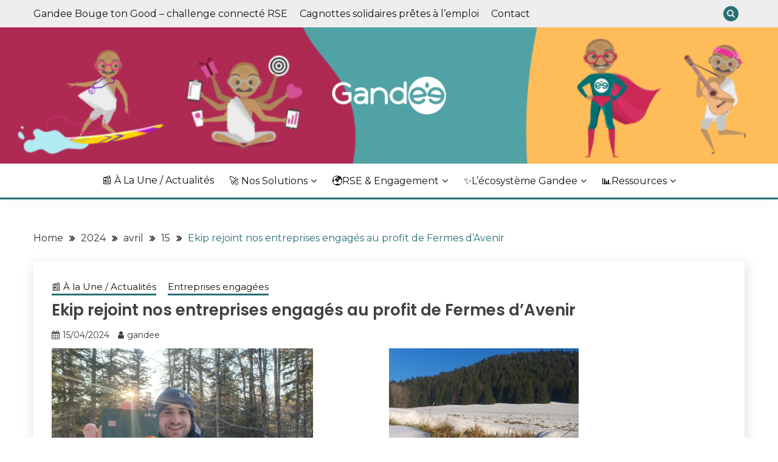

--- FILE ---
content_type: text/html; charset=UTF-8
request_url: https://blog.gandee.com/2024/04/15/ekip-rejoint-nos-entreprises-engages-au-profit-de-fermes-davenir/
body_size: 22701
content:
<!doctype html>
<html lang="fr-FR">
<head>
	<meta charset="UTF-8">
	<meta name="viewport" content="width=device-width, initial-scale=1">
	<link rel="profile" href="https://gmpg.org/xfn/11">

	<script>
window.JetpackScriptData = {"site":{"icon":"https://i0.wp.com/blog.gandee.com/wp-content/uploads/2021/03/logo-2020.png?w=64\u0026ssl=1","title":"Blog Gandee","host":"unknown","is_wpcom_platform":false}};
</script>
<meta name='robots' content='index, follow, max-image-preview:large, max-snippet:-1, max-video-preview:-1' />
	<style>img:is([sizes="auto" i], [sizes^="auto," i]) { contain-intrinsic-size: 3000px 1500px }</style>
	
<!-- Google Tag Manager for WordPress by gtm4wp.com -->
<script data-cfasync="false" data-pagespeed-no-defer>
	var gtm4wp_datalayer_name = "dataLayer";
	var dataLayer = dataLayer || [];
</script>
<!-- End Google Tag Manager for WordPress by gtm4wp.com -->
	<!-- This site is optimized with the Yoast SEO Premium plugin v25.5 (Yoast SEO v25.5) - https://yoast.com/wordpress/plugins/seo/ -->
	<title>Ekip rejoint nos entreprises engagés au profit de Fermes d&#039;Avenir - Blog Gandee</title>
	<meta name="description" content="Ekip rejoint la communauté des entreprises engagées en apportant son soutien à l&#039;association Fermes d&#039;Avenir." />
	<link rel="canonical" href="https://www.blog.gandee.com/2024/04/15/ekip-rejoint-nos-entreprises-engages-au-profit-de-fermes-davenir/" />
	<meta property="og:locale" content="fr_FR" />
	<meta property="og:type" content="article" />
	<meta property="og:title" content="Ekip rejoint nos entreprises engagés au profit de Fermes d&#039;Avenir" />
	<meta property="og:description" content="Ekip rejoint la communauté des entreprises engagées en apportant son soutien à l&#039;association Fermes d&#039;Avenir." />
	<meta property="og:url" content="https://www.blog.gandee.com/2024/04/15/ekip-rejoint-nos-entreprises-engages-au-profit-de-fermes-davenir/" />
	<meta property="og:site_name" content="Blog Gandee" />
	<meta property="article:publisher" content="https://www.facebook.com/GandeeDoGooders/" />
	<meta property="article:published_time" content="2024-04-15T14:09:47+00:00" />
	<meta property="article:modified_time" content="2025-04-27T23:28:28+00:00" />
	<meta property="og:image" content="https://www.blog.gandee.com/wp-content/uploads/2024/03/Ekip-x-Fermes-davenir-2.png" />
	<meta property="og:image:width" content="1080" />
	<meta property="og:image:height" content="1080" />
	<meta property="og:image:type" content="image/png" />
	<meta name="author" content="gandee" />
	<meta name="twitter:card" content="summary_large_image" />
	<meta name="twitter:creator" content="@GandeeDoGooders" />
	<meta name="twitter:site" content="@GandeeDoGooders" />
	<meta name="twitter:label1" content="Écrit par" />
	<meta name="twitter:data1" content="gandee" />
	<meta name="twitter:label2" content="Durée de lecture estimée" />
	<meta name="twitter:data2" content="2 minutes" />
	<script type="application/ld+json" class="yoast-schema-graph">{"@context":"https://schema.org","@graph":[{"@type":"Article","@id":"https://www.blog.gandee.com/2024/04/15/ekip-rejoint-nos-entreprises-engages-au-profit-de-fermes-davenir/#article","isPartOf":{"@id":"https://www.blog.gandee.com/2024/04/15/ekip-rejoint-nos-entreprises-engages-au-profit-de-fermes-davenir/"},"author":{"name":"gandee","@id":"https://blog.gandee.com/#/schema/person/591ef98f9fe287fccb549dd596946fe0"},"headline":"Ekip rejoint nos entreprises engagés au profit de Fermes d&rsquo;Avenir","datePublished":"2024-04-15T14:09:47+00:00","dateModified":"2025-04-27T23:28:28+00:00","mainEntityOfPage":{"@id":"https://www.blog.gandee.com/2024/04/15/ekip-rejoint-nos-entreprises-engages-au-profit-de-fermes-davenir/"},"wordCount":272,"publisher":{"@id":"https://blog.gandee.com/#organization"},"image":{"@id":"https://www.blog.gandee.com/2024/04/15/ekip-rejoint-nos-entreprises-engages-au-profit-de-fermes-davenir/#primaryimage"},"thumbnailUrl":"https://blog.gandee.com/wp-content/uploads/2024/03/Ekip-x-Fermes-davenir-2.png","keywords":["partenaires","Fermes d&#039;avenir","Changement positif","avantages","mécénat d'entreprise","traiteur responsable","pouvoir d'achat","SOLIDAIRE","précarité alimentaire","productivité","enjeux","réseau","bien-être des collaborateurs","engagement rse","obésité","révolution","émissions de co2","éco-responsable","biodiversité","alimentation saine","RSE (Responsabilité Sociale des Entreprises)","titre-restaurant","cancer","écologique","Entreprises engagées","Ekip","déforestation","découvrir Ekip","Impact social positif","établissements affiliés","don; association","alimentation","Initiatives RSE","cashback","entreprise","Partenariat social"],"articleSection":["📰 À la Une / Actualités","Entreprises engagées"],"inLanguage":"fr-FR"},{"@type":"WebPage","@id":"https://www.blog.gandee.com/2024/04/15/ekip-rejoint-nos-entreprises-engages-au-profit-de-fermes-davenir/","url":"https://www.blog.gandee.com/2024/04/15/ekip-rejoint-nos-entreprises-engages-au-profit-de-fermes-davenir/","name":"Ekip rejoint nos entreprises engagés au profit de Fermes d'Avenir - Blog Gandee","isPartOf":{"@id":"https://blog.gandee.com/#website"},"primaryImageOfPage":{"@id":"https://www.blog.gandee.com/2024/04/15/ekip-rejoint-nos-entreprises-engages-au-profit-de-fermes-davenir/#primaryimage"},"image":{"@id":"https://www.blog.gandee.com/2024/04/15/ekip-rejoint-nos-entreprises-engages-au-profit-de-fermes-davenir/#primaryimage"},"thumbnailUrl":"https://blog.gandee.com/wp-content/uploads/2024/03/Ekip-x-Fermes-davenir-2.png","datePublished":"2024-04-15T14:09:47+00:00","dateModified":"2025-04-27T23:28:28+00:00","description":"Ekip rejoint la communauté des entreprises engagées en apportant son soutien à l'association Fermes d'Avenir.","breadcrumb":{"@id":"https://www.blog.gandee.com/2024/04/15/ekip-rejoint-nos-entreprises-engages-au-profit-de-fermes-davenir/#breadcrumb"},"inLanguage":"fr-FR","potentialAction":[{"@type":"ReadAction","target":["https://www.blog.gandee.com/2024/04/15/ekip-rejoint-nos-entreprises-engages-au-profit-de-fermes-davenir/"]}]},{"@type":"ImageObject","inLanguage":"fr-FR","@id":"https://www.blog.gandee.com/2024/04/15/ekip-rejoint-nos-entreprises-engages-au-profit-de-fermes-davenir/#primaryimage","url":"https://blog.gandee.com/wp-content/uploads/2024/03/Ekip-x-Fermes-davenir-2.png","contentUrl":"https://blog.gandee.com/wp-content/uploads/2024/03/Ekip-x-Fermes-davenir-2.png","width":1080,"height":1080},{"@type":"BreadcrumbList","@id":"https://www.blog.gandee.com/2024/04/15/ekip-rejoint-nos-entreprises-engages-au-profit-de-fermes-davenir/#breadcrumb","itemListElement":[{"@type":"ListItem","position":1,"name":"Accueil","item":"https://blog.gandee.com/"},{"@type":"ListItem","position":2,"name":"Ekip rejoint nos entreprises engagés au profit de Fermes d&rsquo;Avenir"}]},{"@type":"WebSite","@id":"https://blog.gandee.com/#website","url":"https://blog.gandee.com/","name":"Blog Gandee","description":"","publisher":{"@id":"https://blog.gandee.com/#organization"},"potentialAction":[{"@type":"SearchAction","target":{"@type":"EntryPoint","urlTemplate":"https://blog.gandee.com/?s={search_term_string}"},"query-input":{"@type":"PropertyValueSpecification","valueRequired":true,"valueName":"search_term_string"}}],"inLanguage":"fr-FR"},{"@type":"Organization","@id":"https://blog.gandee.com/#organization","name":"Gandee","url":"https://blog.gandee.com/","logo":{"@type":"ImageObject","inLanguage":"fr-FR","@id":"https://blog.gandee.com/#/schema/logo/image/","url":"https://15.188.128.125/wp-content/uploads/2021/03/logo-2020.png","contentUrl":"https://15.188.128.125/wp-content/uploads/2021/03/logo-2020.png","width":323,"height":101,"caption":"Gandee"},"image":{"@id":"https://blog.gandee.com/#/schema/logo/image/"},"sameAs":["https://www.facebook.com/GandeeDoGooders/","https://x.com/GandeeDoGooders","https://www.linkedin.com/company/gandeesas/?viewAsMember=true","https://www.instagram.com/gandeedogooders/","https://www.youtube.com/channel/UCEaq1_cD07m42tolZXdUsSw"]},{"@type":"Person","@id":"https://blog.gandee.com/#/schema/person/591ef98f9fe287fccb549dd596946fe0","name":"gandee","image":{"@type":"ImageObject","inLanguage":"fr-FR","@id":"https://blog.gandee.com/#/schema/person/image/","url":"https://secure.gravatar.com/avatar/b4c9a289323b21a01c3e940f150eb9b8c542587f1abfd8f0e1cc1ffc5e475514?s=96&d=mm&r=g","contentUrl":"https://secure.gravatar.com/avatar/b4c9a289323b21a01c3e940f150eb9b8c542587f1abfd8f0e1cc1ffc5e475514?s=96&d=mm&r=g","caption":"gandee"},"sameAs":["http://127.0.0.1"],"url":"https://blog.gandee.com/author/user/"}]}</script>
	<!-- / Yoast SEO Premium plugin. -->


<link rel='dns-prefetch' href='//static.addtoany.com' />
<link rel='dns-prefetch' href='//www.googletagmanager.com' />
<link rel='dns-prefetch' href='//fonts.googleapis.com' />
<link rel="alternate" type="application/rss+xml" title="Blog Gandee &raquo; Flux" href="https://blog.gandee.com/feed/" />
<link rel="alternate" type="application/rss+xml" title="Blog Gandee &raquo; Flux des commentaires" href="https://blog.gandee.com/comments/feed/" />
<link rel="alternate" type="application/rss+xml" title="Blog Gandee &raquo; Ekip rejoint nos entreprises engagés au profit de Fermes d&rsquo;Avenir Flux des commentaires" href="https://blog.gandee.com/2024/04/15/ekip-rejoint-nos-entreprises-engages-au-profit-de-fermes-davenir/feed/" />
		<!-- This site uses the Google Analytics by MonsterInsights plugin v9.11.1 - Using Analytics tracking - https://www.monsterinsights.com/ -->
							<script src="//www.googletagmanager.com/gtag/js?id=G-S9D7XJMMD3"  data-cfasync="false" data-wpfc-render="false" async></script>
			<script data-cfasync="false" data-wpfc-render="false">
				var mi_version = '9.11.1';
				var mi_track_user = true;
				var mi_no_track_reason = '';
								var MonsterInsightsDefaultLocations = {"page_location":"https:\/\/blog.gandee.com\/2024\/04\/15\/ekip-rejoint-nos-entreprises-engages-au-profit-de-fermes-davenir\/"};
								if ( typeof MonsterInsightsPrivacyGuardFilter === 'function' ) {
					var MonsterInsightsLocations = (typeof MonsterInsightsExcludeQuery === 'object') ? MonsterInsightsPrivacyGuardFilter( MonsterInsightsExcludeQuery ) : MonsterInsightsPrivacyGuardFilter( MonsterInsightsDefaultLocations );
				} else {
					var MonsterInsightsLocations = (typeof MonsterInsightsExcludeQuery === 'object') ? MonsterInsightsExcludeQuery : MonsterInsightsDefaultLocations;
				}

								var disableStrs = [
										'ga-disable-G-S9D7XJMMD3',
									];

				/* Function to detect opted out users */
				function __gtagTrackerIsOptedOut() {
					for (var index = 0; index < disableStrs.length; index++) {
						if (document.cookie.indexOf(disableStrs[index] + '=true') > -1) {
							return true;
						}
					}

					return false;
				}

				/* Disable tracking if the opt-out cookie exists. */
				if (__gtagTrackerIsOptedOut()) {
					for (var index = 0; index < disableStrs.length; index++) {
						window[disableStrs[index]] = true;
					}
				}

				/* Opt-out function */
				function __gtagTrackerOptout() {
					for (var index = 0; index < disableStrs.length; index++) {
						document.cookie = disableStrs[index] + '=true; expires=Thu, 31 Dec 2099 23:59:59 UTC; path=/';
						window[disableStrs[index]] = true;
					}
				}

				if ('undefined' === typeof gaOptout) {
					function gaOptout() {
						__gtagTrackerOptout();
					}
				}
								window.dataLayer = window.dataLayer || [];

				window.MonsterInsightsDualTracker = {
					helpers: {},
					trackers: {},
				};
				if (mi_track_user) {
					function __gtagDataLayer() {
						dataLayer.push(arguments);
					}

					function __gtagTracker(type, name, parameters) {
						if (!parameters) {
							parameters = {};
						}

						if (parameters.send_to) {
							__gtagDataLayer.apply(null, arguments);
							return;
						}

						if (type === 'event') {
														parameters.send_to = monsterinsights_frontend.v4_id;
							var hookName = name;
							if (typeof parameters['event_category'] !== 'undefined') {
								hookName = parameters['event_category'] + ':' + name;
							}

							if (typeof MonsterInsightsDualTracker.trackers[hookName] !== 'undefined') {
								MonsterInsightsDualTracker.trackers[hookName](parameters);
							} else {
								__gtagDataLayer('event', name, parameters);
							}
							
						} else {
							__gtagDataLayer.apply(null, arguments);
						}
					}

					__gtagTracker('js', new Date());
					__gtagTracker('set', {
						'developer_id.dZGIzZG': true,
											});
					if ( MonsterInsightsLocations.page_location ) {
						__gtagTracker('set', MonsterInsightsLocations);
					}
										__gtagTracker('config', 'G-S9D7XJMMD3', {"forceSSL":"true","link_attribution":"true"} );
										window.gtag = __gtagTracker;										(function () {
						/* https://developers.google.com/analytics/devguides/collection/analyticsjs/ */
						/* ga and __gaTracker compatibility shim. */
						var noopfn = function () {
							return null;
						};
						var newtracker = function () {
							return new Tracker();
						};
						var Tracker = function () {
							return null;
						};
						var p = Tracker.prototype;
						p.get = noopfn;
						p.set = noopfn;
						p.send = function () {
							var args = Array.prototype.slice.call(arguments);
							args.unshift('send');
							__gaTracker.apply(null, args);
						};
						var __gaTracker = function () {
							var len = arguments.length;
							if (len === 0) {
								return;
							}
							var f = arguments[len - 1];
							if (typeof f !== 'object' || f === null || typeof f.hitCallback !== 'function') {
								if ('send' === arguments[0]) {
									var hitConverted, hitObject = false, action;
									if ('event' === arguments[1]) {
										if ('undefined' !== typeof arguments[3]) {
											hitObject = {
												'eventAction': arguments[3],
												'eventCategory': arguments[2],
												'eventLabel': arguments[4],
												'value': arguments[5] ? arguments[5] : 1,
											}
										}
									}
									if ('pageview' === arguments[1]) {
										if ('undefined' !== typeof arguments[2]) {
											hitObject = {
												'eventAction': 'page_view',
												'page_path': arguments[2],
											}
										}
									}
									if (typeof arguments[2] === 'object') {
										hitObject = arguments[2];
									}
									if (typeof arguments[5] === 'object') {
										Object.assign(hitObject, arguments[5]);
									}
									if ('undefined' !== typeof arguments[1].hitType) {
										hitObject = arguments[1];
										if ('pageview' === hitObject.hitType) {
											hitObject.eventAction = 'page_view';
										}
									}
									if (hitObject) {
										action = 'timing' === arguments[1].hitType ? 'timing_complete' : hitObject.eventAction;
										hitConverted = mapArgs(hitObject);
										__gtagTracker('event', action, hitConverted);
									}
								}
								return;
							}

							function mapArgs(args) {
								var arg, hit = {};
								var gaMap = {
									'eventCategory': 'event_category',
									'eventAction': 'event_action',
									'eventLabel': 'event_label',
									'eventValue': 'event_value',
									'nonInteraction': 'non_interaction',
									'timingCategory': 'event_category',
									'timingVar': 'name',
									'timingValue': 'value',
									'timingLabel': 'event_label',
									'page': 'page_path',
									'location': 'page_location',
									'title': 'page_title',
									'referrer' : 'page_referrer',
								};
								for (arg in args) {
																		if (!(!args.hasOwnProperty(arg) || !gaMap.hasOwnProperty(arg))) {
										hit[gaMap[arg]] = args[arg];
									} else {
										hit[arg] = args[arg];
									}
								}
								return hit;
							}

							try {
								f.hitCallback();
							} catch (ex) {
							}
						};
						__gaTracker.create = newtracker;
						__gaTracker.getByName = newtracker;
						__gaTracker.getAll = function () {
							return [];
						};
						__gaTracker.remove = noopfn;
						__gaTracker.loaded = true;
						window['__gaTracker'] = __gaTracker;
					})();
									} else {
										console.log("");
					(function () {
						function __gtagTracker() {
							return null;
						}

						window['__gtagTracker'] = __gtagTracker;
						window['gtag'] = __gtagTracker;
					})();
									}
			</script>
							<!-- / Google Analytics by MonsterInsights -->
		<script>
window._wpemojiSettings = {"baseUrl":"https:\/\/s.w.org\/images\/core\/emoji\/16.0.1\/72x72\/","ext":".png","svgUrl":"https:\/\/s.w.org\/images\/core\/emoji\/16.0.1\/svg\/","svgExt":".svg","source":{"concatemoji":"https:\/\/blog.gandee.com\/wp-includes\/js\/wp-emoji-release.min.js?ver=6.8.3"}};
/*! This file is auto-generated */
!function(s,n){var o,i,e;function c(e){try{var t={supportTests:e,timestamp:(new Date).valueOf()};sessionStorage.setItem(o,JSON.stringify(t))}catch(e){}}function p(e,t,n){e.clearRect(0,0,e.canvas.width,e.canvas.height),e.fillText(t,0,0);var t=new Uint32Array(e.getImageData(0,0,e.canvas.width,e.canvas.height).data),a=(e.clearRect(0,0,e.canvas.width,e.canvas.height),e.fillText(n,0,0),new Uint32Array(e.getImageData(0,0,e.canvas.width,e.canvas.height).data));return t.every(function(e,t){return e===a[t]})}function u(e,t){e.clearRect(0,0,e.canvas.width,e.canvas.height),e.fillText(t,0,0);for(var n=e.getImageData(16,16,1,1),a=0;a<n.data.length;a++)if(0!==n.data[a])return!1;return!0}function f(e,t,n,a){switch(t){case"flag":return n(e,"\ud83c\udff3\ufe0f\u200d\u26a7\ufe0f","\ud83c\udff3\ufe0f\u200b\u26a7\ufe0f")?!1:!n(e,"\ud83c\udde8\ud83c\uddf6","\ud83c\udde8\u200b\ud83c\uddf6")&&!n(e,"\ud83c\udff4\udb40\udc67\udb40\udc62\udb40\udc65\udb40\udc6e\udb40\udc67\udb40\udc7f","\ud83c\udff4\u200b\udb40\udc67\u200b\udb40\udc62\u200b\udb40\udc65\u200b\udb40\udc6e\u200b\udb40\udc67\u200b\udb40\udc7f");case"emoji":return!a(e,"\ud83e\udedf")}return!1}function g(e,t,n,a){var r="undefined"!=typeof WorkerGlobalScope&&self instanceof WorkerGlobalScope?new OffscreenCanvas(300,150):s.createElement("canvas"),o=r.getContext("2d",{willReadFrequently:!0}),i=(o.textBaseline="top",o.font="600 32px Arial",{});return e.forEach(function(e){i[e]=t(o,e,n,a)}),i}function t(e){var t=s.createElement("script");t.src=e,t.defer=!0,s.head.appendChild(t)}"undefined"!=typeof Promise&&(o="wpEmojiSettingsSupports",i=["flag","emoji"],n.supports={everything:!0,everythingExceptFlag:!0},e=new Promise(function(e){s.addEventListener("DOMContentLoaded",e,{once:!0})}),new Promise(function(t){var n=function(){try{var e=JSON.parse(sessionStorage.getItem(o));if("object"==typeof e&&"number"==typeof e.timestamp&&(new Date).valueOf()<e.timestamp+604800&&"object"==typeof e.supportTests)return e.supportTests}catch(e){}return null}();if(!n){if("undefined"!=typeof Worker&&"undefined"!=typeof OffscreenCanvas&&"undefined"!=typeof URL&&URL.createObjectURL&&"undefined"!=typeof Blob)try{var e="postMessage("+g.toString()+"("+[JSON.stringify(i),f.toString(),p.toString(),u.toString()].join(",")+"));",a=new Blob([e],{type:"text/javascript"}),r=new Worker(URL.createObjectURL(a),{name:"wpTestEmojiSupports"});return void(r.onmessage=function(e){c(n=e.data),r.terminate(),t(n)})}catch(e){}c(n=g(i,f,p,u))}t(n)}).then(function(e){for(var t in e)n.supports[t]=e[t],n.supports.everything=n.supports.everything&&n.supports[t],"flag"!==t&&(n.supports.everythingExceptFlag=n.supports.everythingExceptFlag&&n.supports[t]);n.supports.everythingExceptFlag=n.supports.everythingExceptFlag&&!n.supports.flag,n.DOMReady=!1,n.readyCallback=function(){n.DOMReady=!0}}).then(function(){return e}).then(function(){var e;n.supports.everything||(n.readyCallback(),(e=n.source||{}).concatemoji?t(e.concatemoji):e.wpemoji&&e.twemoji&&(t(e.twemoji),t(e.wpemoji)))}))}((window,document),window._wpemojiSettings);
</script>
<style id='wp-emoji-styles-inline-css'>

	img.wp-smiley, img.emoji {
		display: inline !important;
		border: none !important;
		box-shadow: none !important;
		height: 1em !important;
		width: 1em !important;
		margin: 0 0.07em !important;
		vertical-align: -0.1em !important;
		background: none !important;
		padding: 0 !important;
	}
</style>
<link rel='stylesheet' id='wp-block-library-css' href='https://blog.gandee.com/wp-includes/css/dist/block-library/style.min.css?ver=6.8.3' media='all' />
<style id='wp-block-library-theme-inline-css'>
.wp-block-audio :where(figcaption){color:#555;font-size:13px;text-align:center}.is-dark-theme .wp-block-audio :where(figcaption){color:#ffffffa6}.wp-block-audio{margin:0 0 1em}.wp-block-code{border:1px solid #ccc;border-radius:4px;font-family:Menlo,Consolas,monaco,monospace;padding:.8em 1em}.wp-block-embed :where(figcaption){color:#555;font-size:13px;text-align:center}.is-dark-theme .wp-block-embed :where(figcaption){color:#ffffffa6}.wp-block-embed{margin:0 0 1em}.blocks-gallery-caption{color:#555;font-size:13px;text-align:center}.is-dark-theme .blocks-gallery-caption{color:#ffffffa6}:root :where(.wp-block-image figcaption){color:#555;font-size:13px;text-align:center}.is-dark-theme :root :where(.wp-block-image figcaption){color:#ffffffa6}.wp-block-image{margin:0 0 1em}.wp-block-pullquote{border-bottom:4px solid;border-top:4px solid;color:currentColor;margin-bottom:1.75em}.wp-block-pullquote cite,.wp-block-pullquote footer,.wp-block-pullquote__citation{color:currentColor;font-size:.8125em;font-style:normal;text-transform:uppercase}.wp-block-quote{border-left:.25em solid;margin:0 0 1.75em;padding-left:1em}.wp-block-quote cite,.wp-block-quote footer{color:currentColor;font-size:.8125em;font-style:normal;position:relative}.wp-block-quote:where(.has-text-align-right){border-left:none;border-right:.25em solid;padding-left:0;padding-right:1em}.wp-block-quote:where(.has-text-align-center){border:none;padding-left:0}.wp-block-quote.is-large,.wp-block-quote.is-style-large,.wp-block-quote:where(.is-style-plain){border:none}.wp-block-search .wp-block-search__label{font-weight:700}.wp-block-search__button{border:1px solid #ccc;padding:.375em .625em}:where(.wp-block-group.has-background){padding:1.25em 2.375em}.wp-block-separator.has-css-opacity{opacity:.4}.wp-block-separator{border:none;border-bottom:2px solid;margin-left:auto;margin-right:auto}.wp-block-separator.has-alpha-channel-opacity{opacity:1}.wp-block-separator:not(.is-style-wide):not(.is-style-dots){width:100px}.wp-block-separator.has-background:not(.is-style-dots){border-bottom:none;height:1px}.wp-block-separator.has-background:not(.is-style-wide):not(.is-style-dots){height:2px}.wp-block-table{margin:0 0 1em}.wp-block-table td,.wp-block-table th{word-break:normal}.wp-block-table :where(figcaption){color:#555;font-size:13px;text-align:center}.is-dark-theme .wp-block-table :where(figcaption){color:#ffffffa6}.wp-block-video :where(figcaption){color:#555;font-size:13px;text-align:center}.is-dark-theme .wp-block-video :where(figcaption){color:#ffffffa6}.wp-block-video{margin:0 0 1em}:root :where(.wp-block-template-part.has-background){margin-bottom:0;margin-top:0;padding:1.25em 2.375em}
</style>
<style id='classic-theme-styles-inline-css'>
/*! This file is auto-generated */
.wp-block-button__link{color:#fff;background-color:#32373c;border-radius:9999px;box-shadow:none;text-decoration:none;padding:calc(.667em + 2px) calc(1.333em + 2px);font-size:1.125em}.wp-block-file__button{background:#32373c;color:#fff;text-decoration:none}
</style>
<style id='global-styles-inline-css'>
:root{--wp--preset--aspect-ratio--square: 1;--wp--preset--aspect-ratio--4-3: 4/3;--wp--preset--aspect-ratio--3-4: 3/4;--wp--preset--aspect-ratio--3-2: 3/2;--wp--preset--aspect-ratio--2-3: 2/3;--wp--preset--aspect-ratio--16-9: 16/9;--wp--preset--aspect-ratio--9-16: 9/16;--wp--preset--color--black: #000000;--wp--preset--color--cyan-bluish-gray: #abb8c3;--wp--preset--color--white: #ffffff;--wp--preset--color--pale-pink: #f78da7;--wp--preset--color--vivid-red: #cf2e2e;--wp--preset--color--luminous-vivid-orange: #ff6900;--wp--preset--color--luminous-vivid-amber: #fcb900;--wp--preset--color--light-green-cyan: #7bdcb5;--wp--preset--color--vivid-green-cyan: #00d084;--wp--preset--color--pale-cyan-blue: #8ed1fc;--wp--preset--color--vivid-cyan-blue: #0693e3;--wp--preset--color--vivid-purple: #9b51e0;--wp--preset--gradient--vivid-cyan-blue-to-vivid-purple: linear-gradient(135deg,rgba(6,147,227,1) 0%,rgb(155,81,224) 100%);--wp--preset--gradient--light-green-cyan-to-vivid-green-cyan: linear-gradient(135deg,rgb(122,220,180) 0%,rgb(0,208,130) 100%);--wp--preset--gradient--luminous-vivid-amber-to-luminous-vivid-orange: linear-gradient(135deg,rgba(252,185,0,1) 0%,rgba(255,105,0,1) 100%);--wp--preset--gradient--luminous-vivid-orange-to-vivid-red: linear-gradient(135deg,rgba(255,105,0,1) 0%,rgb(207,46,46) 100%);--wp--preset--gradient--very-light-gray-to-cyan-bluish-gray: linear-gradient(135deg,rgb(238,238,238) 0%,rgb(169,184,195) 100%);--wp--preset--gradient--cool-to-warm-spectrum: linear-gradient(135deg,rgb(74,234,220) 0%,rgb(151,120,209) 20%,rgb(207,42,186) 40%,rgb(238,44,130) 60%,rgb(251,105,98) 80%,rgb(254,248,76) 100%);--wp--preset--gradient--blush-light-purple: linear-gradient(135deg,rgb(255,206,236) 0%,rgb(152,150,240) 100%);--wp--preset--gradient--blush-bordeaux: linear-gradient(135deg,rgb(254,205,165) 0%,rgb(254,45,45) 50%,rgb(107,0,62) 100%);--wp--preset--gradient--luminous-dusk: linear-gradient(135deg,rgb(255,203,112) 0%,rgb(199,81,192) 50%,rgb(65,88,208) 100%);--wp--preset--gradient--pale-ocean: linear-gradient(135deg,rgb(255,245,203) 0%,rgb(182,227,212) 50%,rgb(51,167,181) 100%);--wp--preset--gradient--electric-grass: linear-gradient(135deg,rgb(202,248,128) 0%,rgb(113,206,126) 100%);--wp--preset--gradient--midnight: linear-gradient(135deg,rgb(2,3,129) 0%,rgb(40,116,252) 100%);--wp--preset--font-size--small: 16px;--wp--preset--font-size--medium: 20px;--wp--preset--font-size--large: 25px;--wp--preset--font-size--x-large: 42px;--wp--preset--font-size--larger: 35px;--wp--preset--spacing--20: 0.44rem;--wp--preset--spacing--30: 0.67rem;--wp--preset--spacing--40: 1rem;--wp--preset--spacing--50: 1.5rem;--wp--preset--spacing--60: 2.25rem;--wp--preset--spacing--70: 3.38rem;--wp--preset--spacing--80: 5.06rem;--wp--preset--shadow--natural: 6px 6px 9px rgba(0, 0, 0, 0.2);--wp--preset--shadow--deep: 12px 12px 50px rgba(0, 0, 0, 0.4);--wp--preset--shadow--sharp: 6px 6px 0px rgba(0, 0, 0, 0.2);--wp--preset--shadow--outlined: 6px 6px 0px -3px rgba(255, 255, 255, 1), 6px 6px rgba(0, 0, 0, 1);--wp--preset--shadow--crisp: 6px 6px 0px rgba(0, 0, 0, 1);}:where(.is-layout-flex){gap: 0.5em;}:where(.is-layout-grid){gap: 0.5em;}body .is-layout-flex{display: flex;}.is-layout-flex{flex-wrap: wrap;align-items: center;}.is-layout-flex > :is(*, div){margin: 0;}body .is-layout-grid{display: grid;}.is-layout-grid > :is(*, div){margin: 0;}:where(.wp-block-columns.is-layout-flex){gap: 2em;}:where(.wp-block-columns.is-layout-grid){gap: 2em;}:where(.wp-block-post-template.is-layout-flex){gap: 1.25em;}:where(.wp-block-post-template.is-layout-grid){gap: 1.25em;}.has-black-color{color: var(--wp--preset--color--black) !important;}.has-cyan-bluish-gray-color{color: var(--wp--preset--color--cyan-bluish-gray) !important;}.has-white-color{color: var(--wp--preset--color--white) !important;}.has-pale-pink-color{color: var(--wp--preset--color--pale-pink) !important;}.has-vivid-red-color{color: var(--wp--preset--color--vivid-red) !important;}.has-luminous-vivid-orange-color{color: var(--wp--preset--color--luminous-vivid-orange) !important;}.has-luminous-vivid-amber-color{color: var(--wp--preset--color--luminous-vivid-amber) !important;}.has-light-green-cyan-color{color: var(--wp--preset--color--light-green-cyan) !important;}.has-vivid-green-cyan-color{color: var(--wp--preset--color--vivid-green-cyan) !important;}.has-pale-cyan-blue-color{color: var(--wp--preset--color--pale-cyan-blue) !important;}.has-vivid-cyan-blue-color{color: var(--wp--preset--color--vivid-cyan-blue) !important;}.has-vivid-purple-color{color: var(--wp--preset--color--vivid-purple) !important;}.has-black-background-color{background-color: var(--wp--preset--color--black) !important;}.has-cyan-bluish-gray-background-color{background-color: var(--wp--preset--color--cyan-bluish-gray) !important;}.has-white-background-color{background-color: var(--wp--preset--color--white) !important;}.has-pale-pink-background-color{background-color: var(--wp--preset--color--pale-pink) !important;}.has-vivid-red-background-color{background-color: var(--wp--preset--color--vivid-red) !important;}.has-luminous-vivid-orange-background-color{background-color: var(--wp--preset--color--luminous-vivid-orange) !important;}.has-luminous-vivid-amber-background-color{background-color: var(--wp--preset--color--luminous-vivid-amber) !important;}.has-light-green-cyan-background-color{background-color: var(--wp--preset--color--light-green-cyan) !important;}.has-vivid-green-cyan-background-color{background-color: var(--wp--preset--color--vivid-green-cyan) !important;}.has-pale-cyan-blue-background-color{background-color: var(--wp--preset--color--pale-cyan-blue) !important;}.has-vivid-cyan-blue-background-color{background-color: var(--wp--preset--color--vivid-cyan-blue) !important;}.has-vivid-purple-background-color{background-color: var(--wp--preset--color--vivid-purple) !important;}.has-black-border-color{border-color: var(--wp--preset--color--black) !important;}.has-cyan-bluish-gray-border-color{border-color: var(--wp--preset--color--cyan-bluish-gray) !important;}.has-white-border-color{border-color: var(--wp--preset--color--white) !important;}.has-pale-pink-border-color{border-color: var(--wp--preset--color--pale-pink) !important;}.has-vivid-red-border-color{border-color: var(--wp--preset--color--vivid-red) !important;}.has-luminous-vivid-orange-border-color{border-color: var(--wp--preset--color--luminous-vivid-orange) !important;}.has-luminous-vivid-amber-border-color{border-color: var(--wp--preset--color--luminous-vivid-amber) !important;}.has-light-green-cyan-border-color{border-color: var(--wp--preset--color--light-green-cyan) !important;}.has-vivid-green-cyan-border-color{border-color: var(--wp--preset--color--vivid-green-cyan) !important;}.has-pale-cyan-blue-border-color{border-color: var(--wp--preset--color--pale-cyan-blue) !important;}.has-vivid-cyan-blue-border-color{border-color: var(--wp--preset--color--vivid-cyan-blue) !important;}.has-vivid-purple-border-color{border-color: var(--wp--preset--color--vivid-purple) !important;}.has-vivid-cyan-blue-to-vivid-purple-gradient-background{background: var(--wp--preset--gradient--vivid-cyan-blue-to-vivid-purple) !important;}.has-light-green-cyan-to-vivid-green-cyan-gradient-background{background: var(--wp--preset--gradient--light-green-cyan-to-vivid-green-cyan) !important;}.has-luminous-vivid-amber-to-luminous-vivid-orange-gradient-background{background: var(--wp--preset--gradient--luminous-vivid-amber-to-luminous-vivid-orange) !important;}.has-luminous-vivid-orange-to-vivid-red-gradient-background{background: var(--wp--preset--gradient--luminous-vivid-orange-to-vivid-red) !important;}.has-very-light-gray-to-cyan-bluish-gray-gradient-background{background: var(--wp--preset--gradient--very-light-gray-to-cyan-bluish-gray) !important;}.has-cool-to-warm-spectrum-gradient-background{background: var(--wp--preset--gradient--cool-to-warm-spectrum) !important;}.has-blush-light-purple-gradient-background{background: var(--wp--preset--gradient--blush-light-purple) !important;}.has-blush-bordeaux-gradient-background{background: var(--wp--preset--gradient--blush-bordeaux) !important;}.has-luminous-dusk-gradient-background{background: var(--wp--preset--gradient--luminous-dusk) !important;}.has-pale-ocean-gradient-background{background: var(--wp--preset--gradient--pale-ocean) !important;}.has-electric-grass-gradient-background{background: var(--wp--preset--gradient--electric-grass) !important;}.has-midnight-gradient-background{background: var(--wp--preset--gradient--midnight) !important;}.has-small-font-size{font-size: var(--wp--preset--font-size--small) !important;}.has-medium-font-size{font-size: var(--wp--preset--font-size--medium) !important;}.has-large-font-size{font-size: var(--wp--preset--font-size--large) !important;}.has-x-large-font-size{font-size: var(--wp--preset--font-size--x-large) !important;}
:where(.wp-block-post-template.is-layout-flex){gap: 1.25em;}:where(.wp-block-post-template.is-layout-grid){gap: 1.25em;}
:where(.wp-block-columns.is-layout-flex){gap: 2em;}:where(.wp-block-columns.is-layout-grid){gap: 2em;}
:root :where(.wp-block-pullquote){font-size: 1.5em;line-height: 1.6;}
</style>
<link rel='stylesheet' id='contact-form-7-css' href='https://blog.gandee.com/wp-content/plugins/contact-form-7/includes/css/styles.css?ver=6.1.4' media='all' />
<link rel='stylesheet' id='daepl-css' href='https://blog.gandee.com/wp-content/plugins/dae-plus/css/dae.css?ver=1741786588' media='all' />
<link rel='stylesheet' id='dae-download-css' href='https://blog.gandee.com/wp-content/plugins/download-after-email/css/download.css?ver=1713110167' media='all' />
<link rel='stylesheet' id='dashicons-css' href='https://blog.gandee.com/wp-includes/css/dashicons.min.css?ver=6.8.3' media='all' />
<link rel='stylesheet' id='dae-fa-css' href='https://blog.gandee.com/wp-content/plugins/download-after-email/css/all.css?ver=6.8.3' media='all' />
<link rel='stylesheet' id='Montserrat:400,700-css' href='//fonts.googleapis.com/css?family=Montserrat%3A400%2C700&#038;ver=6.8.3' media='all' />
<link rel='stylesheet' id='Poppins:400,500,600,700-css' href='//fonts.googleapis.com/css?family=Poppins%3A400%2C500%2C600%2C700&#038;ver=6.8.3' media='all' />
<link rel='stylesheet' id='font-awesome-4-css' href='https://blog.gandee.com/wp-content/themes/fairy/candidthemes/assets/framework/Font-Awesome/css/font-awesome.min.css?ver=1.4.2' media='all' />
<link rel='stylesheet' id='slick-css' href='https://blog.gandee.com/wp-content/themes/fairy/candidthemes/assets/framework/slick/slick.css?ver=1.4.2' media='all' />
<link rel='stylesheet' id='slick-theme-css' href='https://blog.gandee.com/wp-content/themes/fairy/candidthemes/assets/framework/slick/slick-theme.css?ver=1.4.2' media='all' />
<link rel='stylesheet' id='fairy-style-css' href='https://blog.gandee.com/wp-content/themes/fairy/style.css?ver=1.4.2' media='all' />
<style id='fairy-style-inline-css'>
.primary-color, p a, h1 a, h2 a, h3 a, h4 a, h5 a, .author-title a, figure a, table a, span a, strong a, li a, h1 a, .btn-primary-border, .main-navigation #primary-menu > li > a:hover, .widget-area .widget a:hover, .widget-area .widget a:focus, .card-bg-image .card_body a:hover, .main-navigation #primary-menu > li.focus > a, .card-blog-post .category-label-group a:hover, .card_title a:hover, .card-blog-post .entry-meta a:hover, .site-title a:visited, .post-navigation .nav-links > * a:hover, .post-navigation .nav-links > * a:focus, .wp-block-button.is-style-outline .wp-block-button__link, .error-404-title, .ct-dark-mode a:hover, .ct-dark-mode .widget ul li a:hover, .ct-dark-mode .widget-area .widget ul li a:hover, .ct-dark-mode .post-navigation .nav-links > * a, .ct-dark-mode .author-wrapper .author-title a, .ct-dark-mode .wp-calendar-nav a, .site-footer a:hover, .top-header-toggle-btn, .woocommerce ul.products li.product .woocommerce-loop-category__title:hover, .woocommerce ul.products li.product .woocommerce-loop-product__title:hover, .woocommerce ul.products li.product h3:hover, .entry-content dl a, .entry-content table a, .entry-content ul a, .breadcrumb-trail .trial-items a:hover, .breadcrumbs ul a:hover, .breadcrumb-trail .trial-items .trial-end a, .breadcrumbs ul li:last-child a, .comment-list .comment .comment-body a, .comment-list .comment .comment-body .comment-metadata a.comment-edit-link { color: #287075; }.primary-bg, .btn-primary, .main-navigation ul ul a, #secondary .widget .widget-title:after, .search-form .search-submit, .category-label-group a:after, .posts-navigation .nav-links a, .category-label-group.bg-label a, .wp-block-button__link, .wp-block-button.is-style-outline .wp-block-button__link:hover, button, input[type="button"], input[type="reset"], input[type="submit"], .pagination .page-numbers.current, .pagination .page-numbers:hover, table #today, .tagcloud .tag-cloud-link:hover, .footer-go-to-top, .woocommerce ul.products li.product .button,
.woocommerce #respond input#submit.alt, .woocommerce a.button.alt, .woocommerce button.button.alt, .woocommerce input.button.alt,
.woocommerce #respond input#submit.alt.disabled, .woocommerce #respond input#submit.alt.disabled:hover, .woocommerce #respond input#submit.alt:disabled, .woocommerce #respond input#submit.alt:disabled:hover, .woocommerce #respond input#submit.alt:disabled[disabled], .woocommerce #respond input#submit.alt:disabled[disabled]:hover, .woocommerce a.button.alt.disabled, .woocommerce a.button.alt.disabled:hover, .woocommerce a.button.alt:disabled, .woocommerce a.button.alt:disabled:hover, .woocommerce a.button.alt:disabled[disabled], .woocommerce a.button.alt:disabled[disabled]:hover, .woocommerce button.button.alt.disabled, .woocommerce button.button.alt.disabled:hover, .woocommerce button.button.alt:disabled, .woocommerce button.button.alt:disabled:hover, .woocommerce button.button.alt:disabled[disabled], .woocommerce button.button.alt:disabled[disabled]:hover, .woocommerce input.button.alt.disabled, .woocommerce input.button.alt.disabled:hover, .woocommerce input.button.alt:disabled, .woocommerce input.button.alt:disabled:hover, .woocommerce input.button.alt:disabled[disabled], .woocommerce input.button.alt:disabled[disabled]:hover, .woocommerce .widget_price_filter .ui-slider .ui-slider-range, .woocommerce .widget_price_filter .ui-slider .ui-slider-handle, .fairy-menu-social li a[href*="mailto:"], .ajax-pagination .show-more { background-color: #287075; }.primary-border, .btn-primary-border, .site-header-v2,.wp-block-button.is-style-outline .wp-block-button__link, .site-header-bottom, .ajax-pagination .show-more { border-color: #287075; }a:focus, button.slick-arrow:focus, input[type=text]:focus, input[type=email]:focus, input[type=password]:focus, input[type=search]:focus, input[type=file]:focus, input[type=number]:focus, input[type=datetime]:focus, input[type=url]:focus, select:focus, textarea:focus { outline-color: #287075; }.entry-content a { text-decoration-color: #287075; }.post-thumbnail a:focus img, .card_media a:focus img, article.sticky .card-blog-post { border-color: #287075; }.site-title, .site-title a, h1.site-title a, p.site-title a,  .site-title a:visited { color: #blank; }.site-description { color: #e40687; }
                    .card-bg-image:after, .card-bg-image.card-promo .card_media a:after{
                    background-image: linear-gradient(45deg, rgba(209, 0, 20, 0.5), #1e4a56);
                    }
                    
                    .entry-content a{
                   text-decoration: underline;
                    }
                    body, button, input, select, optgroup, textarea { font-family: 'Montserrat'; }h1, h2, h3, h4, h5, h6, .entry-content h1 { font-family: 'Poppins'; }
</style>
<link rel='stylesheet' id='instag-slider-css' href='https://blog.gandee.com/wp-content/plugins/instagram-slider-widget/assets/css/instag-slider.css?ver=1.4.0' media='all' />
<link rel='stylesheet' id='addtoany-css' href='https://blog.gandee.com/wp-content/plugins/add-to-any/addtoany.min.css?ver=1.16' media='all' />
<script src="https://blog.gandee.com/wp-content/plugins/google-analytics-for-wordpress/assets/js/frontend-gtag.min.js?ver=9.11.1" id="monsterinsights-frontend-script-js" async data-wp-strategy="async"></script>
<script data-cfasync="false" data-wpfc-render="false" id='monsterinsights-frontend-script-js-extra'>var monsterinsights_frontend = {"js_events_tracking":"true","download_extensions":"doc,pdf,ppt,zip,xls,docx,pptx,xlsx","inbound_paths":"[{\"path\":\"\\\/go\\\/\",\"label\":\"affiliate\"},{\"path\":\"\\\/recommend\\\/\",\"label\":\"affiliate\"}]","home_url":"https:\/\/blog.gandee.com","hash_tracking":"false","v4_id":"G-S9D7XJMMD3"};</script>
<script id="addtoany-core-js-before">
window.a2a_config=window.a2a_config||{};a2a_config.callbacks=[];a2a_config.overlays=[];a2a_config.templates={};a2a_localize = {
	Share: "Partager",
	Save: "Enregistrer",
	Subscribe: "S'abonner",
	Email: "E-mail",
	Bookmark: "Marque-page",
	ShowAll: "Montrer tout",
	ShowLess: "Montrer moins",
	FindServices: "Trouver des service(s)",
	FindAnyServiceToAddTo: "Trouver instantan&eacute;ment des services &agrave; ajouter &agrave;",
	PoweredBy: "Propuls&eacute; par",
	ShareViaEmail: "Partager par e-mail",
	SubscribeViaEmail: "S’abonner par e-mail",
	BookmarkInYourBrowser: "Ajouter un signet dans votre navigateur",
	BookmarkInstructions: "Appuyez sur Ctrl+D ou \u2318+D pour mettre cette page en signet",
	AddToYourFavorites: "Ajouter &agrave; vos favoris",
	SendFromWebOrProgram: "Envoyer depuis n’importe quelle adresse e-mail ou logiciel e-mail",
	EmailProgram: "Programme d’e-mail",
	More: "Plus&#8230;",
	ThanksForSharing: "Merci de partager !",
	ThanksForFollowing: "Merci de nous suivre !"
};
</script>
<script defer src="https://static.addtoany.com/menu/page.js" id="addtoany-core-js"></script>
<script src="https://blog.gandee.com/wp-includes/js/jquery/jquery.min.js?ver=3.7.1" id="jquery-core-js"></script>
<script src="https://blog.gandee.com/wp-includes/js/jquery/jquery-migrate.min.js?ver=3.4.1" id="jquery-migrate-js"></script>
<script defer src="https://blog.gandee.com/wp-content/plugins/add-to-any/addtoany.min.js?ver=1.1" id="addtoany-jquery-js"></script>
<script src="https://blog.gandee.com/wp-content/plugins/instagram-slider-widget/assets/js/jquery.flexslider-min.js?ver=2.2" id="jquery-pllexi-slider-js"></script>

<!-- Extrait de code de la balise Google (gtag.js) ajouté par Site Kit -->
<!-- Extrait Google Analytics ajouté par Site Kit -->
<script src="https://www.googletagmanager.com/gtag/js?id=GT-M69MHT6" id="google_gtagjs-js" async></script>
<script id="google_gtagjs-js-after">
window.dataLayer = window.dataLayer || [];function gtag(){dataLayer.push(arguments);}
gtag("set","linker",{"domains":["blog.gandee.com"]});
gtag("js", new Date());
gtag("set", "developer_id.dZTNiMT", true);
gtag("config", "GT-M69MHT6");
</script>
<link rel="https://api.w.org/" href="https://blog.gandee.com/wp-json/" /><link rel="alternate" title="JSON" type="application/json" href="https://blog.gandee.com/wp-json/wp/v2/posts/10993" /><link rel="EditURI" type="application/rsd+xml" title="RSD" href="https://blog.gandee.com/xmlrpc.php?rsd" />
<meta name="generator" content="WordPress 6.8.3" />
<link rel='shortlink' href='https://blog.gandee.com/?p=10993' />
<link rel="alternate" title="oEmbed (JSON)" type="application/json+oembed" href="https://blog.gandee.com/wp-json/oembed/1.0/embed?url=https%3A%2F%2Fblog.gandee.com%2F2024%2F04%2F15%2Fekip-rejoint-nos-entreprises-engages-au-profit-de-fermes-davenir%2F" />
<link rel="alternate" title="oEmbed (XML)" type="text/xml+oembed" href="https://blog.gandee.com/wp-json/oembed/1.0/embed?url=https%3A%2F%2Fblog.gandee.com%2F2024%2F04%2F15%2Fekip-rejoint-nos-entreprises-engages-au-profit-de-fermes-davenir%2F&#038;format=xml" />
<meta name="generator" content="Site Kit by Google 1.170.0" />
<!-- Google Tag Manager for WordPress by gtm4wp.com -->
<!-- GTM Container placement set to footer -->
<script data-cfasync="false" data-pagespeed-no-defer>
</script>
<!-- End Google Tag Manager for WordPress by gtm4wp.com --><link rel="pingback" href="https://blog.gandee.com/xmlrpc.php"><meta name="generator" content="Powered by WPBakery Page Builder - drag and drop page builder for WordPress."/>
		<style type="text/css">
					.site-title,
			.site-description {
				position: absolute;
				clip: rect(1px, 1px, 1px, 1px);
				}
					</style>
		<style id="custom-background-css">
body.custom-background { background-color: #ffffff; }
</style>
	<!-- Pixel Facebook -->
<meta name="facebook-domain-verification" content="vzpj2sc76hhog2lupog4xdo2tver41" />
<script>
!function(f,b,e,v,n,t,s)
{if(f.fbq)return;n=f.fbq=function(){n.callMethod?
n.callMethod.apply(n,arguments):n.queue.push(arguments)};
if(!f._fbq)f._fbq=n;n.push=n;n.loaded=!0;n.version='2.0';
n.queue=[];t=b.createElement(e);t.async=!0;
t.src=v;s=b.getElementsByTagName(e)[0];
s.parentNode.insertBefore(t,s)}(window, document,'script',
'https://connect.facebook.net/en_US/fbevents.js');
fbq('init', '1128254907606973');
fbq('track', 'PageView');
</script>
<noscript><img height="1" width="1" style="display:none"
src="https://www.facebook.com/tr?id=1128254907606973&ev=PageView&noscript=1"
/></noscript>
<!-- Google Tag Manager -->
<script>(function(w,d,s,l,i){w[l]=w[l]||[];w[l].push({'gtm.start':
new Date().getTime(),event:'gtm.js'});var f=d.getElementsByTagName(s)[0],
j=d.createElement(s),dl=l!='dataLayer'?'&l='+l:'';j.async=true;j.src=
'https://www.googletagmanager.com/gtm.js?id='+i+dl;f.parentNode.insertBefore(j,f);
})(window,document,'script','dataLayer','GTM-MT9C5H5');</script>
<!-- End Google Tag Manager --> <link rel="icon" href="https://blog.gandee.com/wp-content/uploads/2021/03/logo-2020-150x101.png" sizes="32x32" />
<link rel="icon" href="https://blog.gandee.com/wp-content/uploads/2021/03/logo-2020.png" sizes="192x192" />
<link rel="apple-touch-icon" href="https://blog.gandee.com/wp-content/uploads/2021/03/logo-2020.png" />
<meta name="msapplication-TileImage" content="https://blog.gandee.com/wp-content/uploads/2021/03/logo-2020.png" />
<noscript><style> .wpb_animate_when_almost_visible { opacity: 1; }</style></noscript></head>

<body class="wp-singular post-template-default single single-post postid-10993 single-format-standard custom-background wp-custom-logo wp-embed-responsive wp-theme-fairy fairy-fontawesome-version-4 wpb-js-composer js-comp-ver-6.9.0 vc_responsive">
<div id="page" class="site">
        <a class="skip-link screen-reader-text" href="#content">Skip to content</a>
            <section class="search-section">
            <div class="container">
                <button class="close-btn"><i class="fa fa-times"></i></button>
                <form role="search" method="get" class="search-form" action="https://blog.gandee.com/">
				<label>
					<span class="screen-reader-text">Rechercher :</span>
					<input type="search" class="search-field" placeholder="Rechercher…" value="" name="s" />
				</label>
				<input type="submit" class="search-submit" value="Rechercher" />
			</form>            </div>
        </section>
            <header id="masthead" class="site-header text-center site-header-v2">
                            <section class="site-header-topbar">
                    <a href="#" class="top-header-toggle-btn">
                        <i class="fa fa-chevron-down" aria-hidden="true"></i>
                    </a>
                    <div class="container">
                        <div class="row">
                            <div class="col col-sm-2-3 col-md-2-3 col-lg-2-4">
                                        <nav class="site-header-top-nav">
            <ul id="menu-menu-first" class="site-header-top-menu"><li id="menu-item-6299" class="menu-item menu-item-type-custom menu-item-object-custom menu-item-6299"><a target="_blank" href="https://bougetongood-gandee.com/">Gandee Bouge ton Good &#8211; challenge connecté RSE</a></li>
<li id="menu-item-6878" class="menu-item menu-item-type-custom menu-item-object-custom menu-item-6878"><a target="_blank" href="https://blog.gandee.com/les-cagnottes-de-nos-associations-partenaires/">Cagnottes solidaires prêtes à l&#8217;emploi</a></li>
<li id="menu-item-7566" class="menu-item menu-item-type-post_type menu-item-object-page menu-item-7566"><a href="https://blog.gandee.com/contact/">Contact</a></li>
</ul>        </nav>
                                </div>
                            <div class="col col-sm-1-3 col-md-1-3 col-lg-1-4">
                                <div class="fairy-menu-social topbar-flex-grid">
                                            <button class="search-toggle"><i class="fa fa-search"></i></button>
                                    </div>
                            </div>
                        </div>
                    </div>
                </section>
            
        <div id="site-nav-wrap">
            <section id="site-navigation" class="site-header-top header-main-bar"  style="background-image: url(https://blog.gandee.com/wp-content/uploads/2023/06/cropped-Bannière-blog-V2-1500-×-170-px-1400-×-170-px-1600-×-170-px-1500-×-200-px-4.png);" >
                <div class="container">
                    <div class="row">
                        <div class="col-1-1">
                                    <div class="site-branding">
            <a href="https://blog.gandee.com/" class="custom-logo-link" rel="home"><img width="1900" height="250" src="https://blog.gandee.com/wp-content/uploads/2022/09/cropped-Sans-titre-4.png" class="custom-logo" alt="Blog Gandee" decoding="async" fetchpriority="high" srcset="https://blog.gandee.com/wp-content/uploads/2022/09/cropped-Sans-titre-4.png 1900w, https://blog.gandee.com/wp-content/uploads/2022/09/cropped-Sans-titre-4-300x39.png 300w, https://blog.gandee.com/wp-content/uploads/2022/09/cropped-Sans-titre-4-1024x135.png 1024w, https://blog.gandee.com/wp-content/uploads/2022/09/cropped-Sans-titre-4-768x101.png 768w, https://blog.gandee.com/wp-content/uploads/2022/09/cropped-Sans-titre-4-1536x202.png 1536w, https://blog.gandee.com/wp-content/uploads/2022/09/cropped-Sans-titre-4-320x42.png 320w, https://blog.gandee.com/wp-content/uploads/2022/09/cropped-Sans-titre-4-480x63.png 480w, https://blog.gandee.com/wp-content/uploads/2022/09/cropped-Sans-titre-4-800x105.png 800w" sizes="(max-width: 1900px) 100vw, 1900px" /></a>                <p class="site-title"><a href="https://blog.gandee.com/" rel="home">Blog Gandee</a></p>
                    </div><!-- .site-branding -->

        <button id="menu-toggle-button" class="menu-toggle" aria-controls="primary-menu" aria-expanded="false">
            <span class="line"></span>
            <span class="line"></span>
            <span class="line"></span>
        </button>
                            </div>

                    </div>
                </div>
            </section>

            <section class="site-header-bottom ">
                <div class="container">
                            <nav class="main-navigation">
            <ul id="primary-menu" class="nav navbar-nav nav-menu justify-content-center">
                <li id="menu-item-11904" class="menu-item menu-item-type-taxonomy menu-item-object-category current-post-ancestor current-menu-parent current-post-parent menu-item-11904"><a href="https://blog.gandee.com/category/actualites-rse-gandee/">📰 À la Une / Actualités</a></li>
<li id="menu-item-11905" class="menu-item menu-item-type-taxonomy menu-item-object-category menu-item-has-children menu-item-11905"><a href="https://blog.gandee.com/category/solutions-rse-solidaires/">🚀 Nos solutions</a>
<ul class="sub-menu">
	<li id="menu-item-11906" class="menu-item menu-item-type-taxonomy menu-item-object-category menu-item-has-children menu-item-11906"><a href="https://blog.gandee.com/category/solutions-rse-solidaires/challenge-connecte-rse/">Bouge ton Good – Challenge connecté RSE</a>
	<ul class="sub-menu">
		<li id="menu-item-11907" class="menu-item menu-item-type-taxonomy menu-item-object-category menu-item-11907"><a href="https://blog.gandee.com/category/solutions-rse-solidaires/challenge-connecte-rse/sport-bien-etre-entreprise/">Bien-être &amp; sport en entreprise</a></li>
		<li id="menu-item-11908" class="menu-item menu-item-type-taxonomy menu-item-object-category menu-item-11908"><a href="https://blog.gandee.com/category/solutions-rse-solidaires/challenge-connecte-rse/challenges-solidaires-cohesion-equipe/">Challenges solidaires &amp; cohésion d’équipe</a></li>
		<li id="menu-item-11909" class="menu-item menu-item-type-taxonomy menu-item-object-category menu-item-11909"><a href="https://blog.gandee.com/category/solutions-rse-solidaires/challenge-connecte-rse/defis-ecologiques-entreprise/">Défis écologiques &amp; développement durable</a></li>
	</ul>
</li>
	<li id="menu-item-11910" class="menu-item menu-item-type-taxonomy menu-item-object-category menu-item-has-children menu-item-11910"><a href="https://blog.gandee.com/category/label-associations-solidaires/">🤝 Label Do Good &amp; Associations solidaires</a>
	<ul class="sub-menu">
		<li id="menu-item-11911" class="menu-item menu-item-type-taxonomy menu-item-object-category menu-item-11911"><a href="https://blog.gandee.com/category/label-associations-solidaires/associations-causes-solidaires/">Associations &amp; causes solidaires</a></li>
		<li id="menu-item-11912" class="menu-item menu-item-type-taxonomy menu-item-object-category menu-item-11912"><a href="https://blog.gandee.com/category/label-associations-solidaires/temoignages-associations-label-do-good/">Témoignages d’associations labellisées</a></li>
		<li id="menu-item-11913" class="menu-item menu-item-type-taxonomy menu-item-object-category menu-item-11913"><a href="https://blog.gandee.com/category/label-associations-solidaires/transparence-bonnes-pratiques-associations/">Transparence &amp; bonnes pratiques</a></li>
	</ul>
</li>
	<li id="menu-item-11914" class="menu-item menu-item-type-taxonomy menu-item-object-category menu-item-11914"><a href="https://blog.gandee.com/category/cagnottes-mecenat-entreprise/">🧡 Cagnotte solidaire et Mécénat</a></li>
	<li id="menu-item-11915" class="menu-item menu-item-type-taxonomy menu-item-object-category menu-item-11915"><a href="https://blog.gandee.com/category/cagnottes-mecenat-entreprise/cas-usages-cagnottes-solidaires/">Cas d’usages particuliers et entreprises</a></li>
	<li id="menu-item-11916" class="menu-item menu-item-type-taxonomy menu-item-object-category menu-item-11916"><a href="https://blog.gandee.com/category/cagnottes-mecenat-entreprise/idees-initiatives-solidaires/">Idées &amp; initiatives solidaires</a></li>
	<li id="menu-item-11917" class="menu-item menu-item-type-taxonomy menu-item-object-category menu-item-11917"><a href="https://blog.gandee.com/category/cagnottes-mecenat-entreprise/mecenat-entreprise/">Le mécénat d’entreprise</a></li>
</ul>
</li>
<li id="menu-item-11897" class="menu-item menu-item-type-taxonomy menu-item-object-category current-post-ancestor menu-item-has-children menu-item-11897"><a href="https://blog.gandee.com/category/rse-engagement-entreprise/">🌍RSE &amp; Engagement</a>
<ul class="sub-menu">
	<li id="menu-item-11898" class="menu-item menu-item-type-taxonomy menu-item-object-category menu-item-11898"><a href="https://blog.gandee.com/category/rse-engagement-entreprise/demarches-rse-entreprise/">Démarches RSE</a></li>
	<li id="menu-item-11899" class="menu-item menu-item-type-taxonomy menu-item-object-category current-post-ancestor current-menu-parent current-post-parent menu-item-11899"><a href="https://blog.gandee.com/category/rse-engagement-entreprise/entreprises-engagees-rse/">Entreprises engagées</a></li>
</ul>
</li>
<li id="menu-item-11892" class="menu-item menu-item-type-taxonomy menu-item-object-category menu-item-has-children menu-item-11892"><a href="https://blog.gandee.com/category/ecosysteme-gandee/">✨L’écosystème Gandee</a>
<ul class="sub-menu">
	<li id="menu-item-11893" class="menu-item menu-item-type-taxonomy menu-item-object-category menu-item-11893"><a href="https://blog.gandee.com/category/ecosysteme-gandee/actualites-evenements-gandee/">Actualités &amp; événements</a></li>
	<li id="menu-item-11918" class="menu-item menu-item-type-custom menu-item-object-custom menu-item-11918"><a href="https://bougetongood-gandee.com/notre-equipe/">L&rsquo;Equipe Gandee</a></li>
	<li id="menu-item-11895" class="menu-item menu-item-type-taxonomy menu-item-object-category menu-item-11895"><a href="https://blog.gandee.com/category/ecosysteme-gandee/partenaires-gandee/">Nos partenaires</a></li>
	<li id="menu-item-11896" class="menu-item menu-item-type-taxonomy menu-item-object-category menu-item-11896"><a href="https://blog.gandee.com/category/ecosysteme-gandee/presse-distinctions-gandee/">Presse &amp; distinctions</a></li>
</ul>
</li>
<li id="menu-item-11900" class="menu-item menu-item-type-taxonomy menu-item-object-category menu-item-has-children menu-item-11900"><a href="https://blog.gandee.com/category/ressources-pratiques-rse/">📊Ressources</a>
<ul class="sub-menu">
	<li id="menu-item-11919" class="menu-item menu-item-type-custom menu-item-object-custom menu-item-11919"><a href="https://bougetongood-gandee.com/faq/">FAQ</a></li>
	<li id="menu-item-11920" class="menu-item menu-item-type-custom menu-item-object-custom menu-item-11920"><a href="https://bougetongood-gandee.com/guides-et-outils-rse/">Guides pratiques et outils RSE</a></li>
</ul>
</li>
                <button class="close_nav"><i class="fa fa-times"></i></button>
            </ul>
        </nav><!-- #site-navigation -->

                </div>
            </section>
        </div>
            </header><!-- #masthead -->
    <div id="content" class="site-content">
    <main class="site-main">
        <section class="single-section sec-spacing">
            <div class="container">
                                <div class="row row-full-width">
                    <div id="primary" class="col-1-1 col-md-2-3">

                                        <div class="fairy-breadcrumb-wrapper">
                    <div class='breadcrumbs init-animate clearfix'><div id='fairy-breadcrumbs' class='clearfix'><div role="navigation" aria-label="Breadcrumbs" class="breadcrumb-trail breadcrumbs" itemprop="breadcrumb"><ul class="trail-items" itemscope itemtype="http://schema.org/BreadcrumbList"><meta name="numberOfItems" content="5" /><meta name="itemListOrder" content="Ascending" /><li itemprop="itemListElement" itemscope itemtype="http://schema.org/ListItem" class="trail-item trail-begin"><a href="https://blog.gandee.com/" rel="home" itemprop="item"><span itemprop="name">Home</span></a><meta itemprop="position" content="1" /></li><li itemprop="itemListElement" itemscope itemtype="http://schema.org/ListItem" class="trail-item"><a href="https://blog.gandee.com/2024/" itemprop="item"><span itemprop="name">2024</span></a><meta itemprop="position" content="2" /></li><li itemprop="itemListElement" itemscope itemtype="http://schema.org/ListItem" class="trail-item"><a href="https://blog.gandee.com/2024/04/" itemprop="item"><span itemprop="name">avril</span></a><meta itemprop="position" content="3" /></li><li itemprop="itemListElement" itemscope itemtype="http://schema.org/ListItem" class="trail-item"><a href="https://blog.gandee.com/2024/04/15/" itemprop="item"><span itemprop="name">15</span></a><meta itemprop="position" content="4" /></li><li itemprop="itemListElement" itemscope itemtype="http://schema.org/ListItem" class="trail-item trail-end"><a href="https://blog.gandee.com/2024/04/15/ekip-rejoint-nos-entreprises-engages-au-profit-de-fermes-davenir/" itemprop="item"><span itemprop="name">Ekip rejoint nos entreprises engagés au profit de Fermes d&rsquo;Avenir</span></a><meta itemprop="position" content="5" /></li></ul></div></div></div>                </div>

                        
<article id="post-10993" class="post-10993 post type-post status-publish format-standard has-post-thumbnail hentry category-actualites-rse-gandee category-entreprises-engagees-rse tag-partenaires tag-fermes-davenir tag-changement-positif tag-avantages tag-mecenat-dentreprise tag-traiteur-responsable tag-pouvoir-dachat tag-solidaire tag-precarite-alimentaire tag-productivite tag-enjeux tag-reseau tag-bien-etre-des-collaborateurs tag-engagement-rse tag-obesite tag-revolution tag-emissions-de-co2 tag-eco-responsable tag-biodiversite tag-alimentation-saine tag-rse-responsabilite-sociale-des-entreprises tag-titre-restaurant tag-cancer tag-ecologique tag-entreprises-engagees tag-ekip tag-deforestation tag-decouvrir-ekip tag-impact-social-positif tag-etablissements-affilies tag-don-association tag-alimentation tag-initiatives-rse tag-cashback tag-entreprise tag-partenariat-social">
    <!-- for full single column card layout add [.card-full-width] class -->
    <div class="card card-blog-post card-full-width card-single-article">
                <div class="card_body">
            <div>
            <div class="category-label-group"><span class="cat-links"><a class="ct-cat-item-2" href="https://blog.gandee.com/category/actualites-rse-gandee/"  rel="category tag">📰 À la Une / Actualités</a> <a class="ct-cat-item-2607" href="https://blog.gandee.com/category/rse-engagement-entreprise/entreprises-engagees-rse/"  rel="category tag">Entreprises engagées</a> </span></div>

            <h1 class="card_title">Ekip rejoint nos entreprises engagés au profit de Fermes d&rsquo;Avenir</h1>                            <div class="entry-meta">
                    <span class="posted-on"><i class="fa fa-calendar"></i><a href="https://blog.gandee.com/2024/04/15/ekip-rejoint-nos-entreprises-engages-au-profit-de-fermes-davenir/" rel="bookmark"><time class="entry-date published" datetime="2024-04-15T14:09:47+00:00">15/04/2024</time><time class="updated" datetime="2025-04-27T23:28:28+00:00">27/04/2025</time></a></span><span class="byline"> <span class="author vcard"><i class="fa fa-user"></i><a class="url fn n" href="https://blog.gandee.com/author/user/">gandee</a></span></span>                </div><!-- .entry-meta -->
                        </div>

            <div class="entry-content">
                
<div class="wp-block-columns is-layout-flex wp-container-core-columns-is-layout-9d6595d7 wp-block-columns-is-layout-flex">
<div class="wp-block-column is-layout-flow wp-block-column-is-layout-flow">
<figure class="wp-block-image size-large is-resized"><img decoding="async" width="1024" height="576" src="https://blog.gandee.com/wp-content/uploads/2024/03/20230210_170539-2-1024x576.jpg" alt="" class="wp-image-10994" style="width:430px;height:auto" srcset="https://blog.gandee.com/wp-content/uploads/2024/03/20230210_170539-2-1024x576.jpg 1024w, https://blog.gandee.com/wp-content/uploads/2024/03/20230210_170539-2-300x169.jpg 300w, https://blog.gandee.com/wp-content/uploads/2024/03/20230210_170539-2-768x432.jpg 768w, https://blog.gandee.com/wp-content/uploads/2024/03/20230210_170539-2-1536x864.jpg 1536w, https://blog.gandee.com/wp-content/uploads/2024/03/20230210_170539-2-2048x1152.jpg 2048w" sizes="(max-width: 1024px) 100vw, 1024px" /></figure>
</div>



<div class="wp-block-column is-layout-flow wp-block-column-is-layout-flow">
<figure class="wp-block-image size-large is-resized"><img decoding="async" width="1024" height="1024" src="https://blog.gandee.com/wp-content/uploads/2024/03/20230210_164701-1024x1024.jpg" alt="" class="wp-image-10987" style="width:312px;height:auto" srcset="https://blog.gandee.com/wp-content/uploads/2024/03/20230210_164701-1024x1024.jpg 1024w, https://blog.gandee.com/wp-content/uploads/2024/03/20230210_164701-300x300.jpg 300w, https://blog.gandee.com/wp-content/uploads/2024/03/20230210_164701-150x150.jpg 150w, https://blog.gandee.com/wp-content/uploads/2024/03/20230210_164701-768x768.jpg 768w, https://blog.gandee.com/wp-content/uploads/2024/03/20230210_164701-1536x1536.jpg 1536w, https://blog.gandee.com/wp-content/uploads/2024/03/20230210_164701-2048x2048.jpg 2048w, https://blog.gandee.com/wp-content/uploads/2024/03/20230210_164701-640x640.jpg 640w" sizes="(max-width: 1024px) 100vw, 1024px" /></figure>
</div>
</div>



<p>Nous sommes ravie d&rsquo;accueillir <a href="https://www.ekip.app">Ekip</a> au sein de notre communauté d&rsquo;entreprises engagées, soutenant ainsi l&rsquo;une de nos associations de confiance,<a href="https://fermesdavenir.org"> Fermes d&rsquo;Avenir</a> via le label 1% to do good ! 👏 ! </p>



<h2 class="wp-block-heading has-text-color has-link-color wp-elements-26fb0b2f9d8105e06c291176cc414be1" id="h-ekip" style="color:#50a2a4">Ekip</h2>



<p><a href="https://www.ekip.app">Ekip,</a> le titre restaurant engagé et solidaire qui encourage une consommation responsable</p>



<p>Ce qui différencie <a href="https://www.ekip.app/">Ekip</a>, c&rsquo;est son engagement en faveur de l&rsquo;éco-responsabilité. En encourageant les salariés à faire des choix éco-responsables, Ekip propose une approche unique où chaque achat dans des commerces engagés pour l&rsquo;environnement est récompensé. Des partenaires de renom, tels que Café Joyeux, Les Petites Cantines, La Fourche, Phénix, Biocoop, et bien d&rsquo;autres, font partie des 3 500 affiliés, offrant ainsi un large éventail d&rsquo;options pour des choix conscients.</p>



<h2 class="wp-block-heading has-text-color has-link-color wp-elements-6ac1eb9b27670108f913fca883c67cfa" id="h-l-association-fermes-d-avenir" style="color:#50a2a4">L&rsquo;association Fermes d&rsquo;Avenir</h2>



<p><a href="https://fermesdavenir.org">Fermes d&rsquo;Avenir</a> est une association de soutien au développement de l’agroécologie. Sa mission est d’accélérer la transition agricole en France, en faisant pousser des fermes agroécologiques sur tout le territoire. Ce sont des fermes qui répondent aux différents enjeux sociaux et planétaires actuels : de nourrir la population avec des aliments sains et qualitatifs.</p>



<h2 class="wp-block-heading has-text-color has-link-color wp-elements-3c35345738d4d947402250e0daf1d34f" id="h-comment-vous-impliquer" style="color:#50a2a4">Comment vous impliquer ?</h2>



<p>Êtes-vous prêt à vous joindre à cette aventure et à faire partie du changement ? Chez <a href="https://www.gandee.com">Gandee</a>, nous sommes là pour faciliter votre engagement. En tant qu&rsquo;<strong>Impact Manager</strong> à portée de clic, nous vous aidons à explorer des opportunités significatives et à maximiser votre contribution sociale. </p>



<hr class="wp-block-separator has-alpha-channel-opacity"/>



<p>Si vous voulez créer une cagnotte ou faire un don à l&rsquo;association Fermes d&rsquo;Avenir :</p>



<div class="wp-block-buttons is-layout-flex wp-block-buttons-is-layout-flex">
<div class="wp-block-button"><a class="wp-block-button__link has-background wp-element-button" href="https://www.gandee.com/participate/719" style="background-color:#e2388d" target="_blank" rel="noreferrer noopener">Je donne</a></div>
</div>



<p>Rejoignez-nous et découvrez comment vous pouvez faire une différence concrète.</p>



<div class="wp-block-buttons is-layout-flex wp-block-buttons-is-layout-flex">
<div class="wp-block-button"><a class="wp-block-button__link has-background wp-element-button" href="https://blog.gandee.com/le-mecenat-dentreprise/" style="background-color:#e2388d" target="_blank" rel="noreferrer noopener"><mark style="background-color:rgba(0, 0, 0, 0)" class="has-inline-color has-white-color">Devenez une entreprise engagée</mark></a></div>
</div>
<div class="addtoany_share_save_container addtoany_content addtoany_content_bottom"><div class="a2a_kit a2a_kit_size_32 addtoany_list" data-a2a-url="https://blog.gandee.com/2024/04/15/ekip-rejoint-nos-entreprises-engages-au-profit-de-fermes-davenir/" data-a2a-title="Ekip rejoint nos entreprises engagés au profit de Fermes d’Avenir"><a class="a2a_button_facebook" href="https://www.addtoany.com/add_to/facebook?linkurl=https%3A%2F%2Fblog.gandee.com%2F2024%2F04%2F15%2Fekip-rejoint-nos-entreprises-engages-au-profit-de-fermes-davenir%2F&amp;linkname=Ekip%20rejoint%20nos%20entreprises%20engag%C3%A9s%20au%20profit%20de%20Fermes%20d%E2%80%99Avenir" title="Facebook" rel="nofollow noopener" target="_blank"></a><a class="a2a_button_linkedin" href="https://www.addtoany.com/add_to/linkedin?linkurl=https%3A%2F%2Fblog.gandee.com%2F2024%2F04%2F15%2Fekip-rejoint-nos-entreprises-engages-au-profit-de-fermes-davenir%2F&amp;linkname=Ekip%20rejoint%20nos%20entreprises%20engag%C3%A9s%20au%20profit%20de%20Fermes%20d%E2%80%99Avenir" title="LinkedIn" rel="nofollow noopener" target="_blank"></a><a class="a2a_button_x" href="https://www.addtoany.com/add_to/x?linkurl=https%3A%2F%2Fblog.gandee.com%2F2024%2F04%2F15%2Fekip-rejoint-nos-entreprises-engages-au-profit-de-fermes-davenir%2F&amp;linkname=Ekip%20rejoint%20nos%20entreprises%20engag%C3%A9s%20au%20profit%20de%20Fermes%20d%E2%80%99Avenir" title="X" rel="nofollow noopener" target="_blank"></a><a class="a2a_button_email" href="https://www.addtoany.com/add_to/email?linkurl=https%3A%2F%2Fblog.gandee.com%2F2024%2F04%2F15%2Fekip-rejoint-nos-entreprises-engages-au-profit-de-fermes-davenir%2F&amp;linkname=Ekip%20rejoint%20nos%20entreprises%20engag%C3%A9s%20au%20profit%20de%20Fermes%20d%E2%80%99Avenir" title="Email" rel="nofollow noopener" target="_blank"></a><a class="a2a_dd addtoany_share_save addtoany_share" href="https://www.addtoany.com/share"></a></div></div>            </div>
            <div class="entry-meta entry-meta-footer"> <span class="tags-links"><i class="fa fa-folder-open"></i> <a href="https://blog.gandee.com/tag/partenaires/" rel="tag">partenaires</a>, <a href="https://blog.gandee.com/tag/fermes-davenir/" rel="tag">Fermes d&#039;avenir</a>, <a href="https://blog.gandee.com/tag/changement-positif/" rel="tag">Changement positif</a>, <a href="https://blog.gandee.com/tag/avantages/" rel="tag">avantages</a>, <a href="https://blog.gandee.com/tag/mecenat-dentreprise/" rel="tag">mécénat d'entreprise</a>, <a href="https://blog.gandee.com/tag/traiteur-responsable/" rel="tag">traiteur responsable</a>, <a href="https://blog.gandee.com/tag/pouvoir-dachat/" rel="tag">pouvoir d'achat</a>, <a href="https://blog.gandee.com/tag/solidaire/" rel="tag">SOLIDAIRE</a>, <a href="https://blog.gandee.com/tag/precarite-alimentaire/" rel="tag">précarité alimentaire</a>, <a href="https://blog.gandee.com/tag/productivite/" rel="tag">productivité</a>, <a href="https://blog.gandee.com/tag/enjeux/" rel="tag">enjeux</a>, <a href="https://blog.gandee.com/tag/reseau/" rel="tag">réseau</a>, <a href="https://blog.gandee.com/tag/bien-etre-des-collaborateurs/" rel="tag">bien-être des collaborateurs</a>, <a href="https://blog.gandee.com/tag/engagement-rse/" rel="tag">engagement rse</a>, <a href="https://blog.gandee.com/tag/obesite/" rel="tag">obésité</a>, <a href="https://blog.gandee.com/tag/revolution/" rel="tag">révolution</a>, <a href="https://blog.gandee.com/tag/emissions-de-co2/" rel="tag">émissions de co2</a>, <a href="https://blog.gandee.com/tag/eco-responsable/" rel="tag">éco-responsable</a>, <a href="https://blog.gandee.com/tag/biodiversite/" rel="tag">biodiversité</a>, <a href="https://blog.gandee.com/tag/alimentation-saine/" rel="tag">alimentation saine</a>, <a href="https://blog.gandee.com/tag/rse-responsabilite-sociale-des-entreprises/" rel="tag">RSE (Responsabilité Sociale des Entreprises)</a>, <a href="https://blog.gandee.com/tag/titre-restaurant/" rel="tag">titre-restaurant</a>, <a href="https://blog.gandee.com/tag/cancer/" rel="tag">cancer</a>, <a href="https://blog.gandee.com/tag/ecologique/" rel="tag">écologique</a>, <a href="https://blog.gandee.com/tag/entreprises-engagees/" rel="tag">Entreprises engagées</a>, <a href="https://blog.gandee.com/tag/ekip/" rel="tag">Ekip</a>, <a href="https://blog.gandee.com/tag/deforestation/" rel="tag">déforestation</a>, <a href="https://blog.gandee.com/tag/decouvrir-ekip/" rel="tag">découvrir Ekip</a>, <a href="https://blog.gandee.com/tag/impact-social-positif/" rel="tag">Impact social positif</a>, <a href="https://blog.gandee.com/tag/etablissements-affilies/" rel="tag">établissements affiliés</a>, <a href="https://blog.gandee.com/tag/don-association/" rel="tag">don; association</a>, <a href="https://blog.gandee.com/tag/alimentation/" rel="tag">alimentation</a>, <a href="https://blog.gandee.com/tag/initiatives-rse/" rel="tag">Initiatives RSE</a>, <a href="https://blog.gandee.com/tag/cashback/" rel="tag">cashback</a>, <a href="https://blog.gandee.com/tag/entreprise/" rel="tag">entreprise</a>, <a href="https://blog.gandee.com/tag/partenariat-social/" rel="tag">Partenariat social</a></span></div>

        </div>
    </div>
                    <div class="related-post">
                                            <h2 class="post-title">Posts Similaires</h2>
                                        <div class="row">
                                                        <div class="col-1-1 col-sm-1-2 col-md-1-2">
                                    <div class="card card-blog-post card-full-width">
                                                                                    <figure class="card_media">
                                                <a href="https://blog.gandee.com/2025/12/02/challenge-connecte-rse-interview-b-smart-gandee/">
                                                    <img width="800" height="600" src="https://blog.gandee.com/wp-content/uploads/2025/12/Interview-B-Smart-Impact-Thomas-Hugues-x-Layticia-Audibert-Gandee-800x600.jpg" class="attachment-fairy-medium size-fairy-medium wp-post-image" alt="Interview B Smart Impact Thomas Hugues x Layticia Audibert Gandee Bouge ton Good Challenge connecté RSE" decoding="async" />                                                </a>
                                            </figure>
                                                                                <div class="card_body">
                                            <div class="category-label-group"><span class="cat-links"><a class="ct-cat-item-2" href="https://blog.gandee.com/category/actualites-rse-gandee/"  rel="category tag">📰 À la Une / Actualités</a> <a class="ct-cat-item-2615" href="https://blog.gandee.com/category/ecosysteme-gandee/presse-distinctions-gandee/"  rel="category tag">Presse &amp; distinctions</a> </span></div>                                            <h4 class="card_title">
                                                <a href="https://blog.gandee.com/2025/12/02/challenge-connecte-rse-interview-b-smart-gandee/">
                                                    Challenge connecté RSE : comment notre passage sur B Smart Impact révèle la révolution de l’engagement                                                </a>
                                            </h4>
                                            <div class="entry-meta">
                                                <span class="posted-on"><i class="fa fa-calendar"></i><a href="https://blog.gandee.com/2025/12/02/challenge-connecte-rse-interview-b-smart-gandee/" rel="bookmark"><time class="entry-date published" datetime="2025-12-02T17:44:52+00:00">02/12/2025</time><time class="updated" datetime="2025-12-02T17:44:54+00:00">02/12/2025</time></a></span><span class="byline"> <span class="author vcard"><i class="fa fa-user"></i><a class="url fn n" href="https://blog.gandee.com/author/user/">gandee</a></span></span>                                            </div>
                                        </div>
                                    </div>
                                </div>
                                                            <div class="col-1-1 col-sm-1-2 col-md-1-2">
                                    <div class="card card-blog-post card-full-width">
                                                                                    <figure class="card_media">
                                                <a href="https://blog.gandee.com/2025/11/28/secret-santa-solidaire-a-mission/">
                                                    <img width="800" height="600" src="https://blog.gandee.com/wp-content/uploads/2025/11/secret-santa-solidaire-Gandhi-1-800x600.png" class="attachment-fairy-medium size-fairy-medium wp-post-image" alt="Secret Santa Solidaire Gandee" decoding="async" loading="lazy" />                                                </a>
                                            </figure>
                                                                                <div class="card_body">
                                            <div class="category-label-group"><span class="cat-links"><a class="ct-cat-item-2" href="https://blog.gandee.com/category/actualites-rse-gandee/"  rel="category tag">📰 À la Une / Actualités</a> <a class="ct-cat-item-2600" href="https://blog.gandee.com/category/cagnottes-mecenat-entreprise/idees-initiatives-solidaires/"  rel="category tag">Idées &amp; initiatives solidaires</a> </span></div>                                            <h4 class="card_title">
                                                <a href="https://blog.gandee.com/2025/11/28/secret-santa-solidaire-a-mission/">
                                                    Secret Santa Solidaire à Mission : l’animation RSE fun et utile pour votre fin d’année                                                </a>
                                            </h4>
                                            <div class="entry-meta">
                                                <span class="posted-on"><i class="fa fa-calendar"></i><a href="https://blog.gandee.com/2025/11/28/secret-santa-solidaire-a-mission/" rel="bookmark"><time class="entry-date published" datetime="2025-11-28T19:38:47+00:00">28/11/2025</time><time class="updated" datetime="2025-11-28T19:38:49+00:00">28/11/2025</time></a></span><span class="byline"> <span class="author vcard"><i class="fa fa-user"></i><a class="url fn n" href="https://blog.gandee.com/author/user/">gandee</a></span></span>                                            </div>
                                        </div>
                                    </div>
                                </div>
                                                </div>

                                </div> <!-- .related-post -->
                <!-- Related Post Code Here -->

</article><!-- #post-10993 -->

	<nav class="navigation post-navigation" aria-label="Publications">
		<h2 class="screen-reader-text">Navigation de l’article</h2>
		<div class="nav-links"><div class="nav-previous"><a href="https://blog.gandee.com/2024/04/15/hup-entrepreneurs-rejoint-nos-associations-de-confiance/" rel="prev"><span class="nav-subtitle">Previous:</span> <span class="nav-title">H’UP ENTREPRENEURS rejoint nos associations de confiance</span></a></div><div class="nav-next"><a href="https://blog.gandee.com/2024/04/15/on-parle-de-nous-monaco-matin-2/" rel="next"><span class="nav-subtitle">Next:</span> <span class="nav-title">On parle de nous : monaco-matin</span></a></div></div>
	</nav>                    </div>
                                    </div>

            </div>
        </section>
    </main><!-- #main -->

</div> <!-- #content -->

	<footer id="colophon" class="site-footer">
                    <section class="site-footer-top">
                <div class="container">
                    <div class="row">
                                                    <div class="col-12 col-sm-1-1 col-md-1-3">
                                <section id="block-36" class="widget widget_block">
<h2 class="wp-block-heading"></h2>
</section><section id="block-21" class="widget widget_block">
<ul class="wp-block-social-links aligncenter is-style-logos-only is-content-justification-space-between is-layout-flex wp-container-core-social-links-is-layout-3d213aab wp-block-social-links-is-layout-flex"><li class="wp-social-link wp-social-link-linkedin  wp-block-social-link"><a rel="noopener nofollow" target="_blank" href="https://fr.linkedin.com/company/gandeesas" class="wp-block-social-link-anchor"><svg width="24" height="24" viewBox="0 0 24 24" version="1.1" xmlns="http://www.w3.org/2000/svg" aria-hidden="true" focusable="false"><path d="M19.7,3H4.3C3.582,3,3,3.582,3,4.3v15.4C3,20.418,3.582,21,4.3,21h15.4c0.718,0,1.3-0.582,1.3-1.3V4.3 C21,3.582,20.418,3,19.7,3z M8.339,18.338H5.667v-8.59h2.672V18.338z M7.004,8.574c-0.857,0-1.549-0.694-1.549-1.548 c0-0.855,0.691-1.548,1.549-1.548c0.854,0,1.547,0.694,1.547,1.548C8.551,7.881,7.858,8.574,7.004,8.574z M18.339,18.338h-2.669 v-4.177c0-0.996-0.017-2.278-1.387-2.278c-1.389,0-1.601,1.086-1.601,2.206v4.249h-2.667v-8.59h2.559v1.174h0.037 c0.356-0.675,1.227-1.387,2.526-1.387c2.703,0,3.203,1.779,3.203,4.092V18.338z"></path></svg><span class="wp-block-social-link-label screen-reader-text">LinkedIn</span></a></li>

<li class="wp-social-link wp-social-link-instagram  wp-block-social-link"><a rel="noopener nofollow" target="_blank" href="https://www.instagram.com/gandeedogooders/?hl=fr" class="wp-block-social-link-anchor"><svg width="24" height="24" viewBox="0 0 24 24" version="1.1" xmlns="http://www.w3.org/2000/svg" aria-hidden="true" focusable="false"><path d="M12,4.622c2.403,0,2.688,0.009,3.637,0.052c0.877,0.04,1.354,0.187,1.671,0.31c0.42,0.163,0.72,0.358,1.035,0.673 c0.315,0.315,0.51,0.615,0.673,1.035c0.123,0.317,0.27,0.794,0.31,1.671c0.043,0.949,0.052,1.234,0.052,3.637 s-0.009,2.688-0.052,3.637c-0.04,0.877-0.187,1.354-0.31,1.671c-0.163,0.42-0.358,0.72-0.673,1.035 c-0.315,0.315-0.615,0.51-1.035,0.673c-0.317,0.123-0.794,0.27-1.671,0.31c-0.949,0.043-1.233,0.052-3.637,0.052 s-2.688-0.009-3.637-0.052c-0.877-0.04-1.354-0.187-1.671-0.31c-0.42-0.163-0.72-0.358-1.035-0.673 c-0.315-0.315-0.51-0.615-0.673-1.035c-0.123-0.317-0.27-0.794-0.31-1.671C4.631,14.688,4.622,14.403,4.622,12 s0.009-2.688,0.052-3.637c0.04-0.877,0.187-1.354,0.31-1.671c0.163-0.42,0.358-0.72,0.673-1.035 c0.315-0.315,0.615-0.51,1.035-0.673c0.317-0.123,0.794-0.27,1.671-0.31C9.312,4.631,9.597,4.622,12,4.622 M12,3 C9.556,3,9.249,3.01,8.289,3.054C7.331,3.098,6.677,3.25,6.105,3.472C5.513,3.702,5.011,4.01,4.511,4.511 c-0.5,0.5-0.808,1.002-1.038,1.594C3.25,6.677,3.098,7.331,3.054,8.289C3.01,9.249,3,9.556,3,12c0,2.444,0.01,2.751,0.054,3.711 c0.044,0.958,0.196,1.612,0.418,2.185c0.23,0.592,0.538,1.094,1.038,1.594c0.5,0.5,1.002,0.808,1.594,1.038 c0.572,0.222,1.227,0.375,2.185,0.418C9.249,20.99,9.556,21,12,21s2.751-0.01,3.711-0.054c0.958-0.044,1.612-0.196,2.185-0.418 c0.592-0.23,1.094-0.538,1.594-1.038c0.5-0.5,0.808-1.002,1.038-1.594c0.222-0.572,0.375-1.227,0.418-2.185 C20.99,14.751,21,14.444,21,12s-0.01-2.751-0.054-3.711c-0.044-0.958-0.196-1.612-0.418-2.185c-0.23-0.592-0.538-1.094-1.038-1.594 c-0.5-0.5-1.002-0.808-1.594-1.038c-0.572-0.222-1.227-0.375-2.185-0.418C14.751,3.01,14.444,3,12,3L12,3z M12,7.378 c-2.552,0-4.622,2.069-4.622,4.622S9.448,16.622,12,16.622s4.622-2.069,4.622-4.622S14.552,7.378,12,7.378z M12,15 c-1.657,0-3-1.343-3-3s1.343-3,3-3s3,1.343,3,3S13.657,15,12,15z M16.804,6.116c-0.596,0-1.08,0.484-1.08,1.08 s0.484,1.08,1.08,1.08c0.596,0,1.08-0.484,1.08-1.08S17.401,6.116,16.804,6.116z"></path></svg><span class="wp-block-social-link-label screen-reader-text">Instagram</span></a></li>

<li class="wp-social-link wp-social-link-facebook  wp-block-social-link"><a rel="noopener nofollow" target="_blank" href="https://fr-fr.facebook.com/GandeeDoGooders/" class="wp-block-social-link-anchor"><svg width="24" height="24" viewBox="0 0 24 24" version="1.1" xmlns="http://www.w3.org/2000/svg" aria-hidden="true" focusable="false"><path d="M12 2C6.5 2 2 6.5 2 12c0 5 3.7 9.1 8.4 9.9v-7H7.9V12h2.5V9.8c0-2.5 1.5-3.9 3.8-3.9 1.1 0 2.2.2 2.2.2v2.5h-1.3c-1.2 0-1.6.8-1.6 1.6V12h2.8l-.4 2.9h-2.3v7C18.3 21.1 22 17 22 12c0-5.5-4.5-10-10-10z"></path></svg><span class="wp-block-social-link-label screen-reader-text">Facebook</span></a></li>

<li class="wp-social-link wp-social-link-twitter  wp-block-social-link"><a rel="noopener nofollow" target="_blank" href="https://twitter.com/GandeeDoGooders?ref_src=twsrc%5Egoogle%7Ctwcamp%5Eserp%7Ctwgr%5Eauthor" class="wp-block-social-link-anchor"><svg width="24" height="24" viewBox="0 0 24 24" version="1.1" xmlns="http://www.w3.org/2000/svg" aria-hidden="true" focusable="false"><path d="M22.23,5.924c-0.736,0.326-1.527,0.547-2.357,0.646c0.847-0.508,1.498-1.312,1.804-2.27 c-0.793,0.47-1.671,0.812-2.606,0.996C18.324,4.498,17.257,4,16.077,4c-2.266,0-4.103,1.837-4.103,4.103 c0,0.322,0.036,0.635,0.106,0.935C8.67,8.867,5.647,7.234,3.623,4.751C3.27,5.357,3.067,6.062,3.067,6.814 c0,1.424,0.724,2.679,1.825,3.415c-0.673-0.021-1.305-0.206-1.859-0.513c0,0.017,0,0.034,0,0.052c0,1.988,1.414,3.647,3.292,4.023 c-0.344,0.094-0.707,0.144-1.081,0.144c-0.264,0-0.521-0.026-0.772-0.074c0.522,1.63,2.038,2.816,3.833,2.85 c-1.404,1.1-3.174,1.756-5.096,1.756c-0.331,0-0.658-0.019-0.979-0.057c1.816,1.164,3.973,1.843,6.29,1.843 c7.547,0,11.675-6.252,11.675-11.675c0-0.178-0.004-0.355-0.012-0.531C20.985,7.47,21.68,6.747,22.23,5.924z"></path></svg><span class="wp-block-social-link-label screen-reader-text">Twitter</span></a></li>

<li class="wp-social-link wp-social-link-youtube  wp-block-social-link"><a rel="noopener nofollow" target="_blank" href="https://www.youtube.com/channel/UCEaq1_cD07m42tolZXdUsSw/featured" class="wp-block-social-link-anchor"><svg width="24" height="24" viewBox="0 0 24 24" version="1.1" xmlns="http://www.w3.org/2000/svg" aria-hidden="true" focusable="false"><path d="M21.8,8.001c0,0-0.195-1.378-0.795-1.985c-0.76-0.797-1.613-0.801-2.004-0.847c-2.799-0.202-6.997-0.202-6.997-0.202 h-0.009c0,0-4.198,0-6.997,0.202C4.608,5.216,3.756,5.22,2.995,6.016C2.395,6.623,2.2,8.001,2.2,8.001S2,9.62,2,11.238v1.517 c0,1.618,0.2,3.237,0.2,3.237s0.195,1.378,0.795,1.985c0.761,0.797,1.76,0.771,2.205,0.855c1.6,0.153,6.8,0.201,6.8,0.201 s4.203-0.006,7.001-0.209c0.391-0.047,1.243-0.051,2.004-0.847c0.6-0.607,0.795-1.985,0.795-1.985s0.2-1.618,0.2-3.237v-1.517 C22,9.62,21.8,8.001,21.8,8.001z M9.935,14.594l-0.001-5.62l5.404,2.82L9.935,14.594z"></path></svg><span class="wp-block-social-link-label screen-reader-text">YouTube</span></a></li></ul>
</section>                            </div>
                            
                            <div class="col-12 col-sm-1-1 col-md-1-3">
                                <section id="block-35" class="widget widget_block">
<h2 class="wp-block-heading"></h2>
</section>                            </div>
                                                        <div class="col-12 col-sm-1-1 col-md-1-3">
                                <section id="block-38" class="widget widget_block">
<h2 class="wp-block-heading"></h2>
</section><section id="block-40" class="widget widget_block">
<div class="wp-block-group"><div class="wp-block-group__inner-container is-layout-flow wp-block-group-is-layout-flow">
<h2 class="wp-block-heading">Contact</h2>



<p>contact@gandee.com</p>



<p>Gandee 17 rue de la Trémoille 75008 Paris France</p>
</div></div>
</section>                            </div>
                                                </div>
                </div>
            </section>
            		<section class="site-footer-bottom">
			<div class="container">
                <div class="fairy-menu-social">
                                    </div>
                            <div class="site-reserved text-center">
                Copyright GANDEE SAS - Tous droits réservés            </div>
                <div class="site-info text-center">
            <a href="https://wordpress.org/">
                Proudly powered by WordPress            </a>
            <span class="sep"> | </span>
            Theme: Fairy by <a href="http://www.candidthemes.com/">Candid Themes</a>.        </div><!-- .site-info -->
    			</div>
		</section>
	</footer><!-- #colophon -->
</div><!-- #page -->

            <a href="javascript:void(0);" class="footer-go-to-top go-to-top"><i class="fa fa-long-arrow-up"></i></a>
        <script type="speculationrules">
{"prefetch":[{"source":"document","where":{"and":[{"href_matches":"\/*"},{"not":{"href_matches":["\/wp-*.php","\/wp-admin\/*","\/wp-content\/uploads\/*","\/wp-content\/*","\/wp-content\/plugins\/*","\/wp-content\/themes\/fairy\/*","\/*\\?(.+)"]}},{"not":{"selector_matches":"a[rel~=\"nofollow\"]"}},{"not":{"selector_matches":".no-prefetch, .no-prefetch a"}}]},"eagerness":"conservative"}]}
</script>

<!-- GTM Container placement set to footer -->
<!-- Google Tag Manager (noscript) --><!-- Google Tag Manager (noscript) -->
<noscript><iframe src="https://www.googletagmanager.com/ns.html?id=GTM-MT9C5H5"
height="0" width="0" style="display:none;visibility:hidden"></iframe></noscript>
<!-- End Google Tag Manager (noscript) --> <style id='core-block-supports-inline-css'>
.wp-container-core-columns-is-layout-9d6595d7{flex-wrap:nowrap;}.wp-elements-26fb0b2f9d8105e06c291176cc414be1 a:where(:not(.wp-element-button)){color:#50a2a4;}.wp-elements-6ac1eb9b27670108f913fca883c67cfa a:where(:not(.wp-element-button)){color:#50a2a4;}.wp-elements-3c35345738d4d947402250e0daf1d34f a:where(:not(.wp-element-button)){color:#50a2a4;}.wp-container-core-social-links-is-layout-3d213aab{justify-content:space-between;}
</style>
<script src="https://blog.gandee.com/wp-includes/js/dist/hooks.min.js?ver=4d63a3d491d11ffd8ac6" id="wp-hooks-js"></script>
<script src="https://blog.gandee.com/wp-includes/js/dist/i18n.min.js?ver=5e580eb46a90c2b997e6" id="wp-i18n-js"></script>
<script id="wp-i18n-js-after">
wp.i18n.setLocaleData( { 'text direction\u0004ltr': [ 'ltr' ] } );
</script>
<script src="https://blog.gandee.com/wp-content/plugins/contact-form-7/includes/swv/js/index.js?ver=6.1.4" id="swv-js"></script>
<script id="contact-form-7-js-translations">
( function( domain, translations ) {
	var localeData = translations.locale_data[ domain ] || translations.locale_data.messages;
	localeData[""].domain = domain;
	wp.i18n.setLocaleData( localeData, domain );
} )( "contact-form-7", {"translation-revision-date":"2025-02-06 12:02:14+0000","generator":"GlotPress\/4.0.1","domain":"messages","locale_data":{"messages":{"":{"domain":"messages","plural-forms":"nplurals=2; plural=n > 1;","lang":"fr"},"This contact form is placed in the wrong place.":["Ce formulaire de contact est plac\u00e9 dans un mauvais endroit."],"Error:":["Erreur\u00a0:"]}},"comment":{"reference":"includes\/js\/index.js"}} );
</script>
<script id="contact-form-7-js-before">
var wpcf7 = {
    "api": {
        "root": "https:\/\/blog.gandee.com\/wp-json\/",
        "namespace": "contact-form-7\/v1"
    },
    "cached": 1
};
</script>
<script src="https://blog.gandee.com/wp-content/plugins/contact-form-7/includes/js/index.js?ver=6.1.4" id="contact-form-7-js"></script>
<script src="https://blog.gandee.com/wp-content/plugins/dae-plus/js/dae.js?ver=1741786588" id="daepl-js"></script>
<script src="https://blog.gandee.com/wp-content/plugins/download-after-email/js/media-query.js?ver=1713110167" id="dae-media-query-js"></script>
<script id="dae-download-js-extra">
var objDaeDownload = {"ajaxUrl":"https:\/\/blog.gandee.com\/wp-admin\/admin-ajax.php","nonce":"d874d1c318"};
</script>
<script src="https://blog.gandee.com/wp-content/plugins/download-after-email/js/download.js?ver=1713110167" id="dae-download-js"></script>
<script src="https://blog.gandee.com/wp-content/themes/fairy/js/navigation.js?ver=1.4.2" id="fairy-navigation-js"></script>
<script src="https://blog.gandee.com/wp-content/themes/fairy/candidthemes/assets/framework/slick/slick.js?ver=1.4.2" id="slick-js"></script>
<script src="https://blog.gandee.com/wp-includes/js/imagesloaded.min.js?ver=5.0.0" id="imagesloaded-js"></script>
<script src="https://blog.gandee.com/wp-includes/js/masonry.min.js?ver=4.2.2" id="masonry-js"></script>
<script src="https://blog.gandee.com/wp-content/themes/fairy/candidthemes/assets/custom/js/custom.js?ver=1.4.2" id="fairy-custom-js-js"></script>

</body>
</html>

<!--
Performance optimized by W3 Total Cache. Learn more: https://www.boldgrid.com/w3-total-cache/?utm_source=w3tc&utm_medium=footer_comment&utm_campaign=free_plugin


Served from: blog.gandee.com @ 2026-01-16 08:27:10 by W3 Total Cache
-->